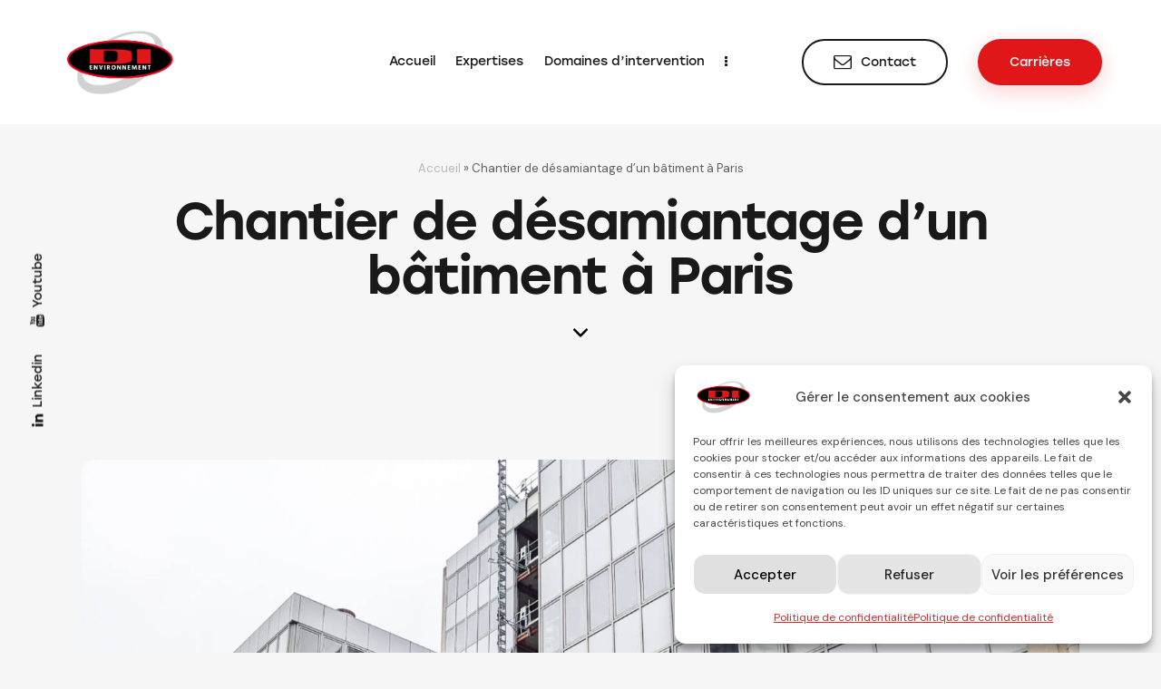

--- FILE ---
content_type: text/html; charset=UTF-8
request_url: https://di-environnement.fr/chantier-de-desamiantage-dun-batiment-a-paris/
body_size: 33611
content:
<!DOCTYPE html>
<html lang="fr-FR" class="no-js scheme_default">

<head>
				<meta charset="UTF-8">
					<meta name="viewport" content="width=device-width, initial-scale=1">
		<meta name="format-detection" content="telephone=no">
		<link rel="profile" href="//gmpg.org/xfn/11">
					<link rel="pingback" href="https://di-environnement.fr/xmlrpc.php">
			<meta name='robots' content='index, follow, max-image-preview:large, max-snippet:-1, max-video-preview:-1' />
<link rel="alternate" hreflang="fr" href="https://di-environnement.fr/chantier-de-desamiantage-dun-batiment-a-paris/" />
<link rel="alternate" hreflang="x-default" href="https://di-environnement.fr/chantier-de-desamiantage-dun-batiment-a-paris/" />

	<!-- This site is optimized with the Yoast SEO plugin v25.8 - https://yoast.com/wordpress/plugins/seo/ -->
	<title>Chantier de désamiantage d&#039;un bâtiment à Paris - DI Environnement</title>
	<link rel="canonical" href="https://di-environnement.fr/chantier-de-desamiantage-dun-batiment-a-paris/" />
	<meta property="og:locale" content="fr_FR" />
	<meta property="og:type" content="article" />
	<meta property="og:title" content="Chantier de désamiantage d&#039;un bâtiment à Paris - DI Environnement" />
	<meta property="og:description" content="En plein Paris, DI Environnement réalise le désamiantage d’un ensemble immobilier de 8 étages en vue d’un grand projet de réhabilitation 🚧" />
	<meta property="og:url" content="https://di-environnement.fr/chantier-de-desamiantage-dun-batiment-a-paris/" />
	<meta property="og:site_name" content="DI Environnement" />
	<meta property="article:publisher" content="https://www.facebook.com/di.environnement.fr" />
	<meta property="article:published_time" content="2022-06-07T12:33:45+00:00" />
	<meta property="article:modified_time" content="2023-07-17T07:02:26+00:00" />
	<meta property="og:image" content="https://di-environnement.fr/wp-content/uploads/DI-Soderec-1.jpg" />
	<meta property="og:image:width" content="1600" />
	<meta property="og:image:height" content="1200" />
	<meta property="og:image:type" content="image/jpeg" />
	<meta name="author" content="admin" />
	<meta name="twitter:card" content="summary_large_image" />
	<meta name="twitter:label1" content="Écrit par" />
	<meta name="twitter:data1" content="admin" />
	<meta name="twitter:label2" content="Durée de lecture estimée" />
	<meta name="twitter:data2" content="3 minutes" />
	<script type="application/ld+json" class="yoast-schema-graph">{"@context":"https://schema.org","@graph":[{"@type":"Article","@id":"https://di-environnement.fr/chantier-de-desamiantage-dun-batiment-a-paris/#article","isPartOf":{"@id":"https://di-environnement.fr/chantier-de-desamiantage-dun-batiment-a-paris/"},"author":{"name":"admin","@id":"https://di-environnement.fr/#/schema/person/535f1ded6b239eae1168d998cb4014ea"},"headline":"Chantier de désamiantage d&#8217;un bâtiment à Paris","datePublished":"2022-06-07T12:33:45+00:00","dateModified":"2023-07-17T07:02:26+00:00","mainEntityOfPage":{"@id":"https://di-environnement.fr/chantier-de-desamiantage-dun-batiment-a-paris/"},"wordCount":179,"publisher":{"@id":"https://di-environnement.fr/#organization"},"image":{"@id":"https://di-environnement.fr/chantier-de-desamiantage-dun-batiment-a-paris/#primaryimage"},"thumbnailUrl":"https://di-environnement.fr/wp-content/uploads/DI-Soderec-1.jpg","keywords":["Bâtiment","Désamiantage","DI Environnement"],"articleSection":["Actualité"],"inLanguage":"fr-FR"},{"@type":"WebPage","@id":"https://di-environnement.fr/chantier-de-desamiantage-dun-batiment-a-paris/","url":"https://di-environnement.fr/chantier-de-desamiantage-dun-batiment-a-paris/","name":"Chantier de désamiantage d'un bâtiment à Paris - DI Environnement","isPartOf":{"@id":"https://di-environnement.fr/#website"},"primaryImageOfPage":{"@id":"https://di-environnement.fr/chantier-de-desamiantage-dun-batiment-a-paris/#primaryimage"},"image":{"@id":"https://di-environnement.fr/chantier-de-desamiantage-dun-batiment-a-paris/#primaryimage"},"thumbnailUrl":"https://di-environnement.fr/wp-content/uploads/DI-Soderec-1.jpg","datePublished":"2022-06-07T12:33:45+00:00","dateModified":"2023-07-17T07:02:26+00:00","breadcrumb":{"@id":"https://di-environnement.fr/chantier-de-desamiantage-dun-batiment-a-paris/#breadcrumb"},"inLanguage":"fr-FR","potentialAction":[{"@type":"ReadAction","target":["https://di-environnement.fr/chantier-de-desamiantage-dun-batiment-a-paris/"]}]},{"@type":"ImageObject","inLanguage":"fr-FR","@id":"https://di-environnement.fr/chantier-de-desamiantage-dun-batiment-a-paris/#primaryimage","url":"https://di-environnement.fr/wp-content/uploads/DI-Soderec-1.jpg","contentUrl":"https://di-environnement.fr/wp-content/uploads/DI-Soderec-1.jpg","width":1600,"height":1200},{"@type":"BreadcrumbList","@id":"https://di-environnement.fr/chantier-de-desamiantage-dun-batiment-a-paris/#breadcrumb","itemListElement":[{"@type":"ListItem","position":1,"name":"Accueil","item":"https://di-environnement.fr/"},{"@type":"ListItem","position":2,"name":"Chantier de désamiantage d&#8217;un bâtiment à Paris"}]},{"@type":"WebSite","@id":"https://di-environnement.fr/#website","url":"https://di-environnement.fr/","name":"DI Environnement","description":"Dépolluer pour l&#039;Homme et l&#039;Environnement.","publisher":{"@id":"https://di-environnement.fr/#organization"},"potentialAction":[{"@type":"SearchAction","target":{"@type":"EntryPoint","urlTemplate":"https://di-environnement.fr/?s={search_term_string}"},"query-input":{"@type":"PropertyValueSpecification","valueRequired":true,"valueName":"search_term_string"}}],"inLanguage":"fr-FR"},{"@type":"Organization","@id":"https://di-environnement.fr/#organization","name":"DI Environnement","url":"https://di-environnement.fr/","logo":{"@type":"ImageObject","inLanguage":"fr-FR","@id":"https://di-environnement.fr/#/schema/logo/image/","url":"https://di-environnement.fr/wp-content/uploads/2022/11/logo_Quadrichrome-1.png","contentUrl":"https://di-environnement.fr/wp-content/uploads/2022/11/logo_Quadrichrome-1.png","width":5317,"height":3139,"caption":"DI Environnement"},"image":{"@id":"https://di-environnement.fr/#/schema/logo/image/"},"sameAs":["https://www.facebook.com/di.environnement.fr","https://www.linkedin.com/company/di-environnement/"]},{"@type":"Person","@id":"https://di-environnement.fr/#/schema/person/535f1ded6b239eae1168d998cb4014ea","name":"admin","image":{"@type":"ImageObject","inLanguage":"fr-FR","@id":"https://di-environnement.fr/#/schema/person/image/","url":"https://secure.gravatar.com/avatar/f8fd4001df5a3b2522d2511f1e0b9df12e03562b095d99278cf113a420f36d56?s=96&d=mm&r=g","contentUrl":"https://secure.gravatar.com/avatar/f8fd4001df5a3b2522d2511f1e0b9df12e03562b095d99278cf113a420f36d56?s=96&d=mm&r=g","caption":"admin"},"sameAs":["http://192.168.31.42:8042"],"url":"https://di-environnement.fr/author/admin/"}]}</script>
	<!-- / Yoast SEO plugin. -->


<link rel='dns-prefetch' href='//www.googletagmanager.com' />
<link rel='dns-prefetch' href='//use.typekit.net' />
<link rel='dns-prefetch' href='//fonts.googleapis.com' />
<link rel="alternate" type="application/rss+xml" title="DI Environnement &raquo; Flux" href="https://di-environnement.fr/feed/" />
<link rel="alternate" type="application/rss+xml" title="DI Environnement &raquo; Flux des commentaires" href="https://di-environnement.fr/comments/feed/" />
<link rel="alternate" type="application/rss+xml" title="DI Environnement &raquo; Chantier de désamiantage d&#8217;un bâtiment à Paris Flux des commentaires" href="https://di-environnement.fr/chantier-de-desamiantage-dun-batiment-a-paris/feed/" />
<link rel="alternate" title="oEmbed (JSON)" type="application/json+oembed" href="https://di-environnement.fr/wp-json/oembed/1.0/embed?url=https%3A%2F%2Fdi-environnement.fr%2Fchantier-de-desamiantage-dun-batiment-a-paris%2F" />
<link rel="alternate" title="oEmbed (XML)" type="text/xml+oembed" href="https://di-environnement.fr/wp-json/oembed/1.0/embed?url=https%3A%2F%2Fdi-environnement.fr%2Fchantier-de-desamiantage-dun-batiment-a-paris%2F&#038;format=xml" />
			<meta property="og:type" content="article" />
			<meta property="og:url" content="https://di-environnement.fr/chantier-de-desamiantage-dun-batiment-a-paris/" />
			<meta property="og:title" content="Chantier de désamiantage d&#8217;un bâtiment à Paris" />
			<meta property="og:description" content="En plein Paris, DI Environnement réalise le désamiantage d’un ensemble immobilier de 8 étages en vue d’un grand projet de réhabilitation" />  
							<meta property="og:image" content="https://di-environnement.fr/wp-content/uploads/DI-Soderec-1.jpg"/>
				<style id='wp-img-auto-sizes-contain-inline-css' type='text/css'>
img:is([sizes=auto i],[sizes^="auto," i]){contain-intrinsic-size:3000px 1500px}
/*# sourceURL=wp-img-auto-sizes-contain-inline-css */
</style>
<link property="stylesheet" rel='stylesheet' id='trx_addons-icons-css' href='https://di-environnement.fr/wp-content/plugins/trx_addons/css/font-icons/css/trx_addons_icons.css' type='text/css' media='all' />
<link property="stylesheet" rel='stylesheet' id='planty-font-stolzl-css' href='https://use.typekit.net/pjg1ebb.css' type='text/css' media='all' />
<link property="stylesheet" rel='stylesheet' id='planty-font-google_fonts-css' href='https://fonts.googleapis.com/css2?family=DM+Sans:ital,wght@0,400;0,500;0,700;1,400;1,500;1,700&#038;subset=latin,latin-ext&#038;display=swap' type='text/css' media='all' />
<link property="stylesheet" rel='stylesheet' id='planty-fontello-css' href='https://di-environnement.fr/wp-content/themes/planty/skins/default/css/font-icons/css/fontello.css' type='text/css' media='all' />
<style id='wp-emoji-styles-inline-css' type='text/css'>

	img.wp-smiley, img.emoji {
		display: inline !important;
		border: none !important;
		box-shadow: none !important;
		height: 1em !important;
		width: 1em !important;
		margin: 0 0.07em !important;
		vertical-align: -0.1em !important;
		background: none !important;
		padding: 0 !important;
	}
/*# sourceURL=wp-emoji-styles-inline-css */
</style>
<link property="stylesheet" rel='stylesheet' id='wp-block-library-css' href='https://di-environnement.fr/wp-includes/css/dist/block-library/style.min.css?ver=6.9' type='text/css' media='all' />
<style id='wp-block-gallery-inline-css' type='text/css'>
.blocks-gallery-grid:not(.has-nested-images),.wp-block-gallery:not(.has-nested-images){display:flex;flex-wrap:wrap;list-style-type:none;margin:0;padding:0}.blocks-gallery-grid:not(.has-nested-images) .blocks-gallery-image,.blocks-gallery-grid:not(.has-nested-images) .blocks-gallery-item,.wp-block-gallery:not(.has-nested-images) .blocks-gallery-image,.wp-block-gallery:not(.has-nested-images) .blocks-gallery-item{display:flex;flex-direction:column;flex-grow:1;justify-content:center;margin:0 1em 1em 0;position:relative;width:calc(50% - 1em)}.blocks-gallery-grid:not(.has-nested-images) .blocks-gallery-image:nth-of-type(2n),.blocks-gallery-grid:not(.has-nested-images) .blocks-gallery-item:nth-of-type(2n),.wp-block-gallery:not(.has-nested-images) .blocks-gallery-image:nth-of-type(2n),.wp-block-gallery:not(.has-nested-images) .blocks-gallery-item:nth-of-type(2n){margin-right:0}.blocks-gallery-grid:not(.has-nested-images) .blocks-gallery-image figure,.blocks-gallery-grid:not(.has-nested-images) .blocks-gallery-item figure,.wp-block-gallery:not(.has-nested-images) .blocks-gallery-image figure,.wp-block-gallery:not(.has-nested-images) .blocks-gallery-item figure{align-items:flex-end;display:flex;height:100%;justify-content:flex-start;margin:0}.blocks-gallery-grid:not(.has-nested-images) .blocks-gallery-image img,.blocks-gallery-grid:not(.has-nested-images) .blocks-gallery-item img,.wp-block-gallery:not(.has-nested-images) .blocks-gallery-image img,.wp-block-gallery:not(.has-nested-images) .blocks-gallery-item img{display:block;height:auto;max-width:100%;width:auto}.blocks-gallery-grid:not(.has-nested-images) .blocks-gallery-image figcaption,.blocks-gallery-grid:not(.has-nested-images) .blocks-gallery-item figcaption,.wp-block-gallery:not(.has-nested-images) .blocks-gallery-image figcaption,.wp-block-gallery:not(.has-nested-images) .blocks-gallery-item figcaption{background:linear-gradient(0deg,#000000b3,#0000004d 70%,#0000);bottom:0;box-sizing:border-box;color:#fff;font-size:.8em;margin:0;max-height:100%;overflow:auto;padding:3em .77em .7em;position:absolute;text-align:center;width:100%;z-index:2}.blocks-gallery-grid:not(.has-nested-images) .blocks-gallery-image figcaption img,.blocks-gallery-grid:not(.has-nested-images) .blocks-gallery-item figcaption img,.wp-block-gallery:not(.has-nested-images) .blocks-gallery-image figcaption img,.wp-block-gallery:not(.has-nested-images) .blocks-gallery-item figcaption img{display:inline}.blocks-gallery-grid:not(.has-nested-images) figcaption,.wp-block-gallery:not(.has-nested-images) figcaption{flex-grow:1}.blocks-gallery-grid:not(.has-nested-images).is-cropped .blocks-gallery-image a,.blocks-gallery-grid:not(.has-nested-images).is-cropped .blocks-gallery-image img,.blocks-gallery-grid:not(.has-nested-images).is-cropped .blocks-gallery-item a,.blocks-gallery-grid:not(.has-nested-images).is-cropped .blocks-gallery-item img,.wp-block-gallery:not(.has-nested-images).is-cropped .blocks-gallery-image a,.wp-block-gallery:not(.has-nested-images).is-cropped .blocks-gallery-image img,.wp-block-gallery:not(.has-nested-images).is-cropped .blocks-gallery-item a,.wp-block-gallery:not(.has-nested-images).is-cropped .blocks-gallery-item img{flex:1;height:100%;object-fit:cover;width:100%}.blocks-gallery-grid:not(.has-nested-images).columns-1 .blocks-gallery-image,.blocks-gallery-grid:not(.has-nested-images).columns-1 .blocks-gallery-item,.wp-block-gallery:not(.has-nested-images).columns-1 .blocks-gallery-image,.wp-block-gallery:not(.has-nested-images).columns-1 .blocks-gallery-item{margin-right:0;width:100%}@media (min-width:600px){.blocks-gallery-grid:not(.has-nested-images).columns-3 .blocks-gallery-image,.blocks-gallery-grid:not(.has-nested-images).columns-3 .blocks-gallery-item,.wp-block-gallery:not(.has-nested-images).columns-3 .blocks-gallery-image,.wp-block-gallery:not(.has-nested-images).columns-3 .blocks-gallery-item{margin-right:1em;width:calc(33.33333% - .66667em)}.blocks-gallery-grid:not(.has-nested-images).columns-4 .blocks-gallery-image,.blocks-gallery-grid:not(.has-nested-images).columns-4 .blocks-gallery-item,.wp-block-gallery:not(.has-nested-images).columns-4 .blocks-gallery-image,.wp-block-gallery:not(.has-nested-images).columns-4 .blocks-gallery-item{margin-right:1em;width:calc(25% - .75em)}.blocks-gallery-grid:not(.has-nested-images).columns-5 .blocks-gallery-image,.blocks-gallery-grid:not(.has-nested-images).columns-5 .blocks-gallery-item,.wp-block-gallery:not(.has-nested-images).columns-5 .blocks-gallery-image,.wp-block-gallery:not(.has-nested-images).columns-5 .blocks-gallery-item{margin-right:1em;width:calc(20% - .8em)}.blocks-gallery-grid:not(.has-nested-images).columns-6 .blocks-gallery-image,.blocks-gallery-grid:not(.has-nested-images).columns-6 .blocks-gallery-item,.wp-block-gallery:not(.has-nested-images).columns-6 .blocks-gallery-image,.wp-block-gallery:not(.has-nested-images).columns-6 .blocks-gallery-item{margin-right:1em;width:calc(16.66667% - .83333em)}.blocks-gallery-grid:not(.has-nested-images).columns-7 .blocks-gallery-image,.blocks-gallery-grid:not(.has-nested-images).columns-7 .blocks-gallery-item,.wp-block-gallery:not(.has-nested-images).columns-7 .blocks-gallery-image,.wp-block-gallery:not(.has-nested-images).columns-7 .blocks-gallery-item{margin-right:1em;width:calc(14.28571% - .85714em)}.blocks-gallery-grid:not(.has-nested-images).columns-8 .blocks-gallery-image,.blocks-gallery-grid:not(.has-nested-images).columns-8 .blocks-gallery-item,.wp-block-gallery:not(.has-nested-images).columns-8 .blocks-gallery-image,.wp-block-gallery:not(.has-nested-images).columns-8 .blocks-gallery-item{margin-right:1em;width:calc(12.5% - .875em)}.blocks-gallery-grid:not(.has-nested-images).columns-1 .blocks-gallery-image:nth-of-type(1n),.blocks-gallery-grid:not(.has-nested-images).columns-1 .blocks-gallery-item:nth-of-type(1n),.blocks-gallery-grid:not(.has-nested-images).columns-2 .blocks-gallery-image:nth-of-type(2n),.blocks-gallery-grid:not(.has-nested-images).columns-2 .blocks-gallery-item:nth-of-type(2n),.blocks-gallery-grid:not(.has-nested-images).columns-3 .blocks-gallery-image:nth-of-type(3n),.blocks-gallery-grid:not(.has-nested-images).columns-3 .blocks-gallery-item:nth-of-type(3n),.blocks-gallery-grid:not(.has-nested-images).columns-4 .blocks-gallery-image:nth-of-type(4n),.blocks-gallery-grid:not(.has-nested-images).columns-4 .blocks-gallery-item:nth-of-type(4n),.blocks-gallery-grid:not(.has-nested-images).columns-5 .blocks-gallery-image:nth-of-type(5n),.blocks-gallery-grid:not(.has-nested-images).columns-5 .blocks-gallery-item:nth-of-type(5n),.blocks-gallery-grid:not(.has-nested-images).columns-6 .blocks-gallery-image:nth-of-type(6n),.blocks-gallery-grid:not(.has-nested-images).columns-6 .blocks-gallery-item:nth-of-type(6n),.blocks-gallery-grid:not(.has-nested-images).columns-7 .blocks-gallery-image:nth-of-type(7n),.blocks-gallery-grid:not(.has-nested-images).columns-7 .blocks-gallery-item:nth-of-type(7n),.blocks-gallery-grid:not(.has-nested-images).columns-8 .blocks-gallery-image:nth-of-type(8n),.blocks-gallery-grid:not(.has-nested-images).columns-8 .blocks-gallery-item:nth-of-type(8n),.wp-block-gallery:not(.has-nested-images).columns-1 .blocks-gallery-image:nth-of-type(1n),.wp-block-gallery:not(.has-nested-images).columns-1 .blocks-gallery-item:nth-of-type(1n),.wp-block-gallery:not(.has-nested-images).columns-2 .blocks-gallery-image:nth-of-type(2n),.wp-block-gallery:not(.has-nested-images).columns-2 .blocks-gallery-item:nth-of-type(2n),.wp-block-gallery:not(.has-nested-images).columns-3 .blocks-gallery-image:nth-of-type(3n),.wp-block-gallery:not(.has-nested-images).columns-3 .blocks-gallery-item:nth-of-type(3n),.wp-block-gallery:not(.has-nested-images).columns-4 .blocks-gallery-image:nth-of-type(4n),.wp-block-gallery:not(.has-nested-images).columns-4 .blocks-gallery-item:nth-of-type(4n),.wp-block-gallery:not(.has-nested-images).columns-5 .blocks-gallery-image:nth-of-type(5n),.wp-block-gallery:not(.has-nested-images).columns-5 .blocks-gallery-item:nth-of-type(5n),.wp-block-gallery:not(.has-nested-images).columns-6 .blocks-gallery-image:nth-of-type(6n),.wp-block-gallery:not(.has-nested-images).columns-6 .blocks-gallery-item:nth-of-type(6n),.wp-block-gallery:not(.has-nested-images).columns-7 .blocks-gallery-image:nth-of-type(7n),.wp-block-gallery:not(.has-nested-images).columns-7 .blocks-gallery-item:nth-of-type(7n),.wp-block-gallery:not(.has-nested-images).columns-8 .blocks-gallery-image:nth-of-type(8n),.wp-block-gallery:not(.has-nested-images).columns-8 .blocks-gallery-item:nth-of-type(8n){margin-right:0}}.blocks-gallery-grid:not(.has-nested-images) .blocks-gallery-image:last-child,.blocks-gallery-grid:not(.has-nested-images) .blocks-gallery-item:last-child,.wp-block-gallery:not(.has-nested-images) .blocks-gallery-image:last-child,.wp-block-gallery:not(.has-nested-images) .blocks-gallery-item:last-child{margin-right:0}.blocks-gallery-grid:not(.has-nested-images).alignleft,.blocks-gallery-grid:not(.has-nested-images).alignright,.wp-block-gallery:not(.has-nested-images).alignleft,.wp-block-gallery:not(.has-nested-images).alignright{max-width:420px;width:100%}.blocks-gallery-grid:not(.has-nested-images).aligncenter .blocks-gallery-item figure,.wp-block-gallery:not(.has-nested-images).aligncenter .blocks-gallery-item figure{justify-content:center}.wp-block-gallery:not(.is-cropped) .blocks-gallery-item{align-self:flex-start}figure.wp-block-gallery.has-nested-images{align-items:normal}.wp-block-gallery.has-nested-images figure.wp-block-image:not(#individual-image){margin:0;width:calc(50% - var(--wp--style--unstable-gallery-gap, 16px)/2)}.wp-block-gallery.has-nested-images figure.wp-block-image{box-sizing:border-box;display:flex;flex-direction:column;flex-grow:1;justify-content:center;max-width:100%;position:relative}.wp-block-gallery.has-nested-images figure.wp-block-image>a,.wp-block-gallery.has-nested-images figure.wp-block-image>div{flex-direction:column;flex-grow:1;margin:0}.wp-block-gallery.has-nested-images figure.wp-block-image img{display:block;height:auto;max-width:100%!important;width:auto}.wp-block-gallery.has-nested-images figure.wp-block-image figcaption,.wp-block-gallery.has-nested-images figure.wp-block-image:has(figcaption):before{bottom:0;left:0;max-height:100%;position:absolute;right:0}.wp-block-gallery.has-nested-images figure.wp-block-image:has(figcaption):before{backdrop-filter:blur(3px);content:"";height:100%;-webkit-mask-image:linear-gradient(0deg,#000 20%,#0000);mask-image:linear-gradient(0deg,#000 20%,#0000);max-height:40%;pointer-events:none}.wp-block-gallery.has-nested-images figure.wp-block-image figcaption{box-sizing:border-box;color:#fff;font-size:13px;margin:0;overflow:auto;padding:1em;text-align:center;text-shadow:0 0 1.5px #000}.wp-block-gallery.has-nested-images figure.wp-block-image figcaption::-webkit-scrollbar{height:12px;width:12px}.wp-block-gallery.has-nested-images figure.wp-block-image figcaption::-webkit-scrollbar-track{background-color:initial}.wp-block-gallery.has-nested-images figure.wp-block-image figcaption::-webkit-scrollbar-thumb{background-clip:padding-box;background-color:initial;border:3px solid #0000;border-radius:8px}.wp-block-gallery.has-nested-images figure.wp-block-image figcaption:focus-within::-webkit-scrollbar-thumb,.wp-block-gallery.has-nested-images figure.wp-block-image figcaption:focus::-webkit-scrollbar-thumb,.wp-block-gallery.has-nested-images figure.wp-block-image figcaption:hover::-webkit-scrollbar-thumb{background-color:#fffc}.wp-block-gallery.has-nested-images figure.wp-block-image figcaption{scrollbar-color:#0000 #0000;scrollbar-gutter:stable both-edges;scrollbar-width:thin}.wp-block-gallery.has-nested-images figure.wp-block-image figcaption:focus,.wp-block-gallery.has-nested-images figure.wp-block-image figcaption:focus-within,.wp-block-gallery.has-nested-images figure.wp-block-image figcaption:hover{scrollbar-color:#fffc #0000}.wp-block-gallery.has-nested-images figure.wp-block-image figcaption{will-change:transform}@media (hover:none){.wp-block-gallery.has-nested-images figure.wp-block-image figcaption{scrollbar-color:#fffc #0000}}.wp-block-gallery.has-nested-images figure.wp-block-image figcaption{background:linear-gradient(0deg,#0006,#0000)}.wp-block-gallery.has-nested-images figure.wp-block-image figcaption img{display:inline}.wp-block-gallery.has-nested-images figure.wp-block-image figcaption a{color:inherit}.wp-block-gallery.has-nested-images figure.wp-block-image.has-custom-border img{box-sizing:border-box}.wp-block-gallery.has-nested-images figure.wp-block-image.has-custom-border>a,.wp-block-gallery.has-nested-images figure.wp-block-image.has-custom-border>div,.wp-block-gallery.has-nested-images figure.wp-block-image.is-style-rounded>a,.wp-block-gallery.has-nested-images figure.wp-block-image.is-style-rounded>div{flex:1 1 auto}.wp-block-gallery.has-nested-images figure.wp-block-image.has-custom-border figcaption,.wp-block-gallery.has-nested-images figure.wp-block-image.is-style-rounded figcaption{background:none;color:inherit;flex:initial;margin:0;padding:10px 10px 9px;position:relative;text-shadow:none}.wp-block-gallery.has-nested-images figure.wp-block-image.has-custom-border:before,.wp-block-gallery.has-nested-images figure.wp-block-image.is-style-rounded:before{content:none}.wp-block-gallery.has-nested-images figcaption{flex-basis:100%;flex-grow:1;text-align:center}.wp-block-gallery.has-nested-images:not(.is-cropped) figure.wp-block-image:not(#individual-image){margin-bottom:auto;margin-top:0}.wp-block-gallery.has-nested-images.is-cropped figure.wp-block-image:not(#individual-image){align-self:inherit}.wp-block-gallery.has-nested-images.is-cropped figure.wp-block-image:not(#individual-image)>a,.wp-block-gallery.has-nested-images.is-cropped figure.wp-block-image:not(#individual-image)>div:not(.components-drop-zone){display:flex}.wp-block-gallery.has-nested-images.is-cropped figure.wp-block-image:not(#individual-image) a,.wp-block-gallery.has-nested-images.is-cropped figure.wp-block-image:not(#individual-image) img{flex:1 0 0%;height:100%;object-fit:cover;width:100%}.wp-block-gallery.has-nested-images.columns-1 figure.wp-block-image:not(#individual-image){width:100%}@media (min-width:600px){.wp-block-gallery.has-nested-images.columns-3 figure.wp-block-image:not(#individual-image){width:calc(33.33333% - var(--wp--style--unstable-gallery-gap, 16px)*.66667)}.wp-block-gallery.has-nested-images.columns-4 figure.wp-block-image:not(#individual-image){width:calc(25% - var(--wp--style--unstable-gallery-gap, 16px)*.75)}.wp-block-gallery.has-nested-images.columns-5 figure.wp-block-image:not(#individual-image){width:calc(20% - var(--wp--style--unstable-gallery-gap, 16px)*.8)}.wp-block-gallery.has-nested-images.columns-6 figure.wp-block-image:not(#individual-image){width:calc(16.66667% - var(--wp--style--unstable-gallery-gap, 16px)*.83333)}.wp-block-gallery.has-nested-images.columns-7 figure.wp-block-image:not(#individual-image){width:calc(14.28571% - var(--wp--style--unstable-gallery-gap, 16px)*.85714)}.wp-block-gallery.has-nested-images.columns-8 figure.wp-block-image:not(#individual-image){width:calc(12.5% - var(--wp--style--unstable-gallery-gap, 16px)*.875)}.wp-block-gallery.has-nested-images.columns-default figure.wp-block-image:not(#individual-image){width:calc(33.33% - var(--wp--style--unstable-gallery-gap, 16px)*.66667)}.wp-block-gallery.has-nested-images.columns-default figure.wp-block-image:not(#individual-image):first-child:nth-last-child(2),.wp-block-gallery.has-nested-images.columns-default figure.wp-block-image:not(#individual-image):first-child:nth-last-child(2)~figure.wp-block-image:not(#individual-image){width:calc(50% - var(--wp--style--unstable-gallery-gap, 16px)*.5)}.wp-block-gallery.has-nested-images.columns-default figure.wp-block-image:not(#individual-image):first-child:last-child{width:100%}}.wp-block-gallery.has-nested-images.alignleft,.wp-block-gallery.has-nested-images.alignright{max-width:420px;width:100%}.wp-block-gallery.has-nested-images.aligncenter{justify-content:center}
/*# sourceURL=https://di-environnement.fr/wp-includes/blocks/gallery/style.min.css */
</style>
<style id='wp-block-heading-inline-css' type='text/css'>
h1:where(.wp-block-heading).has-background,h2:where(.wp-block-heading).has-background,h3:where(.wp-block-heading).has-background,h4:where(.wp-block-heading).has-background,h5:where(.wp-block-heading).has-background,h6:where(.wp-block-heading).has-background{padding:1.25em 2.375em}h1.has-text-align-left[style*=writing-mode]:where([style*=vertical-lr]),h1.has-text-align-right[style*=writing-mode]:where([style*=vertical-rl]),h2.has-text-align-left[style*=writing-mode]:where([style*=vertical-lr]),h2.has-text-align-right[style*=writing-mode]:where([style*=vertical-rl]),h3.has-text-align-left[style*=writing-mode]:where([style*=vertical-lr]),h3.has-text-align-right[style*=writing-mode]:where([style*=vertical-rl]),h4.has-text-align-left[style*=writing-mode]:where([style*=vertical-lr]),h4.has-text-align-right[style*=writing-mode]:where([style*=vertical-rl]),h5.has-text-align-left[style*=writing-mode]:where([style*=vertical-lr]),h5.has-text-align-right[style*=writing-mode]:where([style*=vertical-rl]),h6.has-text-align-left[style*=writing-mode]:where([style*=vertical-lr]),h6.has-text-align-right[style*=writing-mode]:where([style*=vertical-rl]){rotate:180deg}
/*# sourceURL=https://di-environnement.fr/wp-includes/blocks/heading/style.min.css */
</style>
<style id='wp-block-image-inline-css' type='text/css'>
.wp-block-image>a,.wp-block-image>figure>a{display:inline-block}.wp-block-image img{box-sizing:border-box;height:auto;max-width:100%;vertical-align:bottom}@media not (prefers-reduced-motion){.wp-block-image img.hide{visibility:hidden}.wp-block-image img.show{animation:show-content-image .4s}}.wp-block-image[style*=border-radius] img,.wp-block-image[style*=border-radius]>a{border-radius:inherit}.wp-block-image.has-custom-border img{box-sizing:border-box}.wp-block-image.aligncenter{text-align:center}.wp-block-image.alignfull>a,.wp-block-image.alignwide>a{width:100%}.wp-block-image.alignfull img,.wp-block-image.alignwide img{height:auto;width:100%}.wp-block-image .aligncenter,.wp-block-image .alignleft,.wp-block-image .alignright,.wp-block-image.aligncenter,.wp-block-image.alignleft,.wp-block-image.alignright{display:table}.wp-block-image .aligncenter>figcaption,.wp-block-image .alignleft>figcaption,.wp-block-image .alignright>figcaption,.wp-block-image.aligncenter>figcaption,.wp-block-image.alignleft>figcaption,.wp-block-image.alignright>figcaption{caption-side:bottom;display:table-caption}.wp-block-image .alignleft{float:left;margin:.5em 1em .5em 0}.wp-block-image .alignright{float:right;margin:.5em 0 .5em 1em}.wp-block-image .aligncenter{margin-left:auto;margin-right:auto}.wp-block-image :where(figcaption){margin-bottom:1em;margin-top:.5em}.wp-block-image.is-style-circle-mask img{border-radius:9999px}@supports ((-webkit-mask-image:none) or (mask-image:none)) or (-webkit-mask-image:none){.wp-block-image.is-style-circle-mask img{border-radius:0;-webkit-mask-image:url('data:image/svg+xml;utf8,<svg viewBox="0 0 100 100" xmlns="http://www.w3.org/2000/svg"><circle cx="50" cy="50" r="50"/></svg>');mask-image:url('data:image/svg+xml;utf8,<svg viewBox="0 0 100 100" xmlns="http://www.w3.org/2000/svg"><circle cx="50" cy="50" r="50"/></svg>');mask-mode:alpha;-webkit-mask-position:center;mask-position:center;-webkit-mask-repeat:no-repeat;mask-repeat:no-repeat;-webkit-mask-size:contain;mask-size:contain}}:root :where(.wp-block-image.is-style-rounded img,.wp-block-image .is-style-rounded img){border-radius:9999px}.wp-block-image figure{margin:0}.wp-lightbox-container{display:flex;flex-direction:column;position:relative}.wp-lightbox-container img{cursor:zoom-in}.wp-lightbox-container img:hover+button{opacity:1}.wp-lightbox-container button{align-items:center;backdrop-filter:blur(16px) saturate(180%);background-color:#5a5a5a40;border:none;border-radius:4px;cursor:zoom-in;display:flex;height:20px;justify-content:center;opacity:0;padding:0;position:absolute;right:16px;text-align:center;top:16px;width:20px;z-index:100}@media not (prefers-reduced-motion){.wp-lightbox-container button{transition:opacity .2s ease}}.wp-lightbox-container button:focus-visible{outline:3px auto #5a5a5a40;outline:3px auto -webkit-focus-ring-color;outline-offset:3px}.wp-lightbox-container button:hover{cursor:pointer;opacity:1}.wp-lightbox-container button:focus{opacity:1}.wp-lightbox-container button:focus,.wp-lightbox-container button:hover,.wp-lightbox-container button:not(:hover):not(:active):not(.has-background){background-color:#5a5a5a40;border:none}.wp-lightbox-overlay{box-sizing:border-box;cursor:zoom-out;height:100vh;left:0;overflow:hidden;position:fixed;top:0;visibility:hidden;width:100%;z-index:100000}.wp-lightbox-overlay .close-button{align-items:center;cursor:pointer;display:flex;justify-content:center;min-height:40px;min-width:40px;padding:0;position:absolute;right:calc(env(safe-area-inset-right) + 16px);top:calc(env(safe-area-inset-top) + 16px);z-index:5000000}.wp-lightbox-overlay .close-button:focus,.wp-lightbox-overlay .close-button:hover,.wp-lightbox-overlay .close-button:not(:hover):not(:active):not(.has-background){background:none;border:none}.wp-lightbox-overlay .lightbox-image-container{height:var(--wp--lightbox-container-height);left:50%;overflow:hidden;position:absolute;top:50%;transform:translate(-50%,-50%);transform-origin:top left;width:var(--wp--lightbox-container-width);z-index:9999999999}.wp-lightbox-overlay .wp-block-image{align-items:center;box-sizing:border-box;display:flex;height:100%;justify-content:center;margin:0;position:relative;transform-origin:0 0;width:100%;z-index:3000000}.wp-lightbox-overlay .wp-block-image img{height:var(--wp--lightbox-image-height);min-height:var(--wp--lightbox-image-height);min-width:var(--wp--lightbox-image-width);width:var(--wp--lightbox-image-width)}.wp-lightbox-overlay .wp-block-image figcaption{display:none}.wp-lightbox-overlay button{background:none;border:none}.wp-lightbox-overlay .scrim{background-color:#fff;height:100%;opacity:.9;position:absolute;width:100%;z-index:2000000}.wp-lightbox-overlay.active{visibility:visible}@media not (prefers-reduced-motion){.wp-lightbox-overlay.active{animation:turn-on-visibility .25s both}.wp-lightbox-overlay.active img{animation:turn-on-visibility .35s both}.wp-lightbox-overlay.show-closing-animation:not(.active){animation:turn-off-visibility .35s both}.wp-lightbox-overlay.show-closing-animation:not(.active) img{animation:turn-off-visibility .25s both}.wp-lightbox-overlay.zoom.active{animation:none;opacity:1;visibility:visible}.wp-lightbox-overlay.zoom.active .lightbox-image-container{animation:lightbox-zoom-in .4s}.wp-lightbox-overlay.zoom.active .lightbox-image-container img{animation:none}.wp-lightbox-overlay.zoom.active .scrim{animation:turn-on-visibility .4s forwards}.wp-lightbox-overlay.zoom.show-closing-animation:not(.active){animation:none}.wp-lightbox-overlay.zoom.show-closing-animation:not(.active) .lightbox-image-container{animation:lightbox-zoom-out .4s}.wp-lightbox-overlay.zoom.show-closing-animation:not(.active) .lightbox-image-container img{animation:none}.wp-lightbox-overlay.zoom.show-closing-animation:not(.active) .scrim{animation:turn-off-visibility .4s forwards}}@keyframes show-content-image{0%{visibility:hidden}99%{visibility:hidden}to{visibility:visible}}@keyframes turn-on-visibility{0%{opacity:0}to{opacity:1}}@keyframes turn-off-visibility{0%{opacity:1;visibility:visible}99%{opacity:0;visibility:visible}to{opacity:0;visibility:hidden}}@keyframes lightbox-zoom-in{0%{transform:translate(calc((-100vw + var(--wp--lightbox-scrollbar-width))/2 + var(--wp--lightbox-initial-left-position)),calc(-50vh + var(--wp--lightbox-initial-top-position))) scale(var(--wp--lightbox-scale))}to{transform:translate(-50%,-50%) scale(1)}}@keyframes lightbox-zoom-out{0%{transform:translate(-50%,-50%) scale(1);visibility:visible}99%{visibility:visible}to{transform:translate(calc((-100vw + var(--wp--lightbox-scrollbar-width))/2 + var(--wp--lightbox-initial-left-position)),calc(-50vh + var(--wp--lightbox-initial-top-position))) scale(var(--wp--lightbox-scale));visibility:hidden}}
/*# sourceURL=https://di-environnement.fr/wp-includes/blocks/image/style.min.css */
</style>
<style id='wp-block-paragraph-inline-css' type='text/css'>
.is-small-text{font-size:.875em}.is-regular-text{font-size:1em}.is-large-text{font-size:2.25em}.is-larger-text{font-size:3em}.has-drop-cap:not(:focus):first-letter{float:left;font-size:8.4em;font-style:normal;font-weight:100;line-height:.68;margin:.05em .1em 0 0;text-transform:uppercase}body.rtl .has-drop-cap:not(:focus):first-letter{float:none;margin-left:.1em}p.has-drop-cap.has-background{overflow:hidden}:root :where(p.has-background){padding:1.25em 2.375em}:where(p.has-text-color:not(.has-link-color)) a{color:inherit}p.has-text-align-left[style*="writing-mode:vertical-lr"],p.has-text-align-right[style*="writing-mode:vertical-rl"]{rotate:180deg}
/*# sourceURL=https://di-environnement.fr/wp-includes/blocks/paragraph/style.min.css */
</style>
<style id='global-styles-inline-css' type='text/css'>
:root{--wp--preset--aspect-ratio--square: 1;--wp--preset--aspect-ratio--4-3: 4/3;--wp--preset--aspect-ratio--3-4: 3/4;--wp--preset--aspect-ratio--3-2: 3/2;--wp--preset--aspect-ratio--2-3: 2/3;--wp--preset--aspect-ratio--16-9: 16/9;--wp--preset--aspect-ratio--9-16: 9/16;--wp--preset--color--black: #000000;--wp--preset--color--cyan-bluish-gray: #abb8c3;--wp--preset--color--white: #ffffff;--wp--preset--color--pale-pink: #f78da7;--wp--preset--color--vivid-red: #cf2e2e;--wp--preset--color--luminous-vivid-orange: #ff6900;--wp--preset--color--luminous-vivid-amber: #fcb900;--wp--preset--color--light-green-cyan: #7bdcb5;--wp--preset--color--vivid-green-cyan: #00d084;--wp--preset--color--pale-cyan-blue: #8ed1fc;--wp--preset--color--vivid-cyan-blue: #0693e3;--wp--preset--color--vivid-purple: #9b51e0;--wp--preset--color--bg-color: #F6F6F6;--wp--preset--color--bd-color: #E7E7E7;--wp--preset--color--text-dark: #1A1919;--wp--preset--color--text-light: #9C9C9C;--wp--preset--color--text-link: #e11619;--wp--preset--color--text-hover: #e11619;--wp--preset--color--text-link-2: #b0b0b0;--wp--preset--color--text-hover-2: #e11619;--wp--preset--color--text-link-3: #161515;--wp--preset--color--text-hover-3: #474747;--wp--preset--gradient--vivid-cyan-blue-to-vivid-purple: linear-gradient(135deg,rgb(6,147,227) 0%,rgb(155,81,224) 100%);--wp--preset--gradient--light-green-cyan-to-vivid-green-cyan: linear-gradient(135deg,rgb(122,220,180) 0%,rgb(0,208,130) 100%);--wp--preset--gradient--luminous-vivid-amber-to-luminous-vivid-orange: linear-gradient(135deg,rgb(252,185,0) 0%,rgb(255,105,0) 100%);--wp--preset--gradient--luminous-vivid-orange-to-vivid-red: linear-gradient(135deg,rgb(255,105,0) 0%,rgb(207,46,46) 100%);--wp--preset--gradient--very-light-gray-to-cyan-bluish-gray: linear-gradient(135deg,rgb(238,238,238) 0%,rgb(169,184,195) 100%);--wp--preset--gradient--cool-to-warm-spectrum: linear-gradient(135deg,rgb(74,234,220) 0%,rgb(151,120,209) 20%,rgb(207,42,186) 40%,rgb(238,44,130) 60%,rgb(251,105,98) 80%,rgb(254,248,76) 100%);--wp--preset--gradient--blush-light-purple: linear-gradient(135deg,rgb(255,206,236) 0%,rgb(152,150,240) 100%);--wp--preset--gradient--blush-bordeaux: linear-gradient(135deg,rgb(254,205,165) 0%,rgb(254,45,45) 50%,rgb(107,0,62) 100%);--wp--preset--gradient--luminous-dusk: linear-gradient(135deg,rgb(255,203,112) 0%,rgb(199,81,192) 50%,rgb(65,88,208) 100%);--wp--preset--gradient--pale-ocean: linear-gradient(135deg,rgb(255,245,203) 0%,rgb(182,227,212) 50%,rgb(51,167,181) 100%);--wp--preset--gradient--electric-grass: linear-gradient(135deg,rgb(202,248,128) 0%,rgb(113,206,126) 100%);--wp--preset--gradient--midnight: linear-gradient(135deg,rgb(2,3,129) 0%,rgb(40,116,252) 100%);--wp--preset--font-size--small: 13px;--wp--preset--font-size--medium: 20px;--wp--preset--font-size--large: 36px;--wp--preset--font-size--x-large: 42px;--wp--preset--spacing--20: 0.44rem;--wp--preset--spacing--30: 0.67rem;--wp--preset--spacing--40: 1rem;--wp--preset--spacing--50: 1.5rem;--wp--preset--spacing--60: 2.25rem;--wp--preset--spacing--70: 3.38rem;--wp--preset--spacing--80: 5.06rem;--wp--preset--shadow--natural: 6px 6px 9px rgba(0, 0, 0, 0.2);--wp--preset--shadow--deep: 12px 12px 50px rgba(0, 0, 0, 0.4);--wp--preset--shadow--sharp: 6px 6px 0px rgba(0, 0, 0, 0.2);--wp--preset--shadow--outlined: 6px 6px 0px -3px rgb(255, 255, 255), 6px 6px rgb(0, 0, 0);--wp--preset--shadow--crisp: 6px 6px 0px rgb(0, 0, 0);}:where(.is-layout-flex){gap: 0.5em;}:where(.is-layout-grid){gap: 0.5em;}body .is-layout-flex{display: flex;}.is-layout-flex{flex-wrap: wrap;align-items: center;}.is-layout-flex > :is(*, div){margin: 0;}body .is-layout-grid{display: grid;}.is-layout-grid > :is(*, div){margin: 0;}:where(.wp-block-columns.is-layout-flex){gap: 2em;}:where(.wp-block-columns.is-layout-grid){gap: 2em;}:where(.wp-block-post-template.is-layout-flex){gap: 1.25em;}:where(.wp-block-post-template.is-layout-grid){gap: 1.25em;}.has-black-color{color: var(--wp--preset--color--black) !important;}.has-cyan-bluish-gray-color{color: var(--wp--preset--color--cyan-bluish-gray) !important;}.has-white-color{color: var(--wp--preset--color--white) !important;}.has-pale-pink-color{color: var(--wp--preset--color--pale-pink) !important;}.has-vivid-red-color{color: var(--wp--preset--color--vivid-red) !important;}.has-luminous-vivid-orange-color{color: var(--wp--preset--color--luminous-vivid-orange) !important;}.has-luminous-vivid-amber-color{color: var(--wp--preset--color--luminous-vivid-amber) !important;}.has-light-green-cyan-color{color: var(--wp--preset--color--light-green-cyan) !important;}.has-vivid-green-cyan-color{color: var(--wp--preset--color--vivid-green-cyan) !important;}.has-pale-cyan-blue-color{color: var(--wp--preset--color--pale-cyan-blue) !important;}.has-vivid-cyan-blue-color{color: var(--wp--preset--color--vivid-cyan-blue) !important;}.has-vivid-purple-color{color: var(--wp--preset--color--vivid-purple) !important;}.has-black-background-color{background-color: var(--wp--preset--color--black) !important;}.has-cyan-bluish-gray-background-color{background-color: var(--wp--preset--color--cyan-bluish-gray) !important;}.has-white-background-color{background-color: var(--wp--preset--color--white) !important;}.has-pale-pink-background-color{background-color: var(--wp--preset--color--pale-pink) !important;}.has-vivid-red-background-color{background-color: var(--wp--preset--color--vivid-red) !important;}.has-luminous-vivid-orange-background-color{background-color: var(--wp--preset--color--luminous-vivid-orange) !important;}.has-luminous-vivid-amber-background-color{background-color: var(--wp--preset--color--luminous-vivid-amber) !important;}.has-light-green-cyan-background-color{background-color: var(--wp--preset--color--light-green-cyan) !important;}.has-vivid-green-cyan-background-color{background-color: var(--wp--preset--color--vivid-green-cyan) !important;}.has-pale-cyan-blue-background-color{background-color: var(--wp--preset--color--pale-cyan-blue) !important;}.has-vivid-cyan-blue-background-color{background-color: var(--wp--preset--color--vivid-cyan-blue) !important;}.has-vivid-purple-background-color{background-color: var(--wp--preset--color--vivid-purple) !important;}.has-black-border-color{border-color: var(--wp--preset--color--black) !important;}.has-cyan-bluish-gray-border-color{border-color: var(--wp--preset--color--cyan-bluish-gray) !important;}.has-white-border-color{border-color: var(--wp--preset--color--white) !important;}.has-pale-pink-border-color{border-color: var(--wp--preset--color--pale-pink) !important;}.has-vivid-red-border-color{border-color: var(--wp--preset--color--vivid-red) !important;}.has-luminous-vivid-orange-border-color{border-color: var(--wp--preset--color--luminous-vivid-orange) !important;}.has-luminous-vivid-amber-border-color{border-color: var(--wp--preset--color--luminous-vivid-amber) !important;}.has-light-green-cyan-border-color{border-color: var(--wp--preset--color--light-green-cyan) !important;}.has-vivid-green-cyan-border-color{border-color: var(--wp--preset--color--vivid-green-cyan) !important;}.has-pale-cyan-blue-border-color{border-color: var(--wp--preset--color--pale-cyan-blue) !important;}.has-vivid-cyan-blue-border-color{border-color: var(--wp--preset--color--vivid-cyan-blue) !important;}.has-vivid-purple-border-color{border-color: var(--wp--preset--color--vivid-purple) !important;}.has-vivid-cyan-blue-to-vivid-purple-gradient-background{background: var(--wp--preset--gradient--vivid-cyan-blue-to-vivid-purple) !important;}.has-light-green-cyan-to-vivid-green-cyan-gradient-background{background: var(--wp--preset--gradient--light-green-cyan-to-vivid-green-cyan) !important;}.has-luminous-vivid-amber-to-luminous-vivid-orange-gradient-background{background: var(--wp--preset--gradient--luminous-vivid-amber-to-luminous-vivid-orange) !important;}.has-luminous-vivid-orange-to-vivid-red-gradient-background{background: var(--wp--preset--gradient--luminous-vivid-orange-to-vivid-red) !important;}.has-very-light-gray-to-cyan-bluish-gray-gradient-background{background: var(--wp--preset--gradient--very-light-gray-to-cyan-bluish-gray) !important;}.has-cool-to-warm-spectrum-gradient-background{background: var(--wp--preset--gradient--cool-to-warm-spectrum) !important;}.has-blush-light-purple-gradient-background{background: var(--wp--preset--gradient--blush-light-purple) !important;}.has-blush-bordeaux-gradient-background{background: var(--wp--preset--gradient--blush-bordeaux) !important;}.has-luminous-dusk-gradient-background{background: var(--wp--preset--gradient--luminous-dusk) !important;}.has-pale-ocean-gradient-background{background: var(--wp--preset--gradient--pale-ocean) !important;}.has-electric-grass-gradient-background{background: var(--wp--preset--gradient--electric-grass) !important;}.has-midnight-gradient-background{background: var(--wp--preset--gradient--midnight) !important;}.has-small-font-size{font-size: var(--wp--preset--font-size--small) !important;}.has-medium-font-size{font-size: var(--wp--preset--font-size--medium) !important;}.has-large-font-size{font-size: var(--wp--preset--font-size--large) !important;}.has-x-large-font-size{font-size: var(--wp--preset--font-size--x-large) !important;}
/*# sourceURL=global-styles-inline-css */
</style>
<style id='core-block-supports-inline-css' type='text/css'>
.wp-block-gallery.wp-block-gallery-1{--wp--style--unstable-gallery-gap:var( --wp--style--gallery-gap-default, var( --gallery-block--gutter-size, var( --wp--style--block-gap, 0.5em ) ) );gap:var( --wp--style--gallery-gap-default, var( --gallery-block--gutter-size, var( --wp--style--block-gap, 0.5em ) ) );}
/*# sourceURL=core-block-supports-inline-css */
</style>

<style id='classic-theme-styles-inline-css' type='text/css'>
/*! This file is auto-generated */
.wp-block-button__link{color:#fff;background-color:#32373c;border-radius:9999px;box-shadow:none;text-decoration:none;padding:calc(.667em + 2px) calc(1.333em + 2px);font-size:1.125em}.wp-block-file__button{background:#32373c;color:#fff;text-decoration:none}
/*# sourceURL=/wp-includes/css/classic-themes.min.css */
</style>
<link property="stylesheet" rel='stylesheet' id='wpml-blocks-css' href='https://di-environnement.fr/wp-content/plugins/sitepress-multilingual-cms/dist/css/blocks/styles.css?ver=4.6.9' type='text/css' media='all' />
<link property="stylesheet" rel='stylesheet' id='advanced-popups-css' href='https://di-environnement.fr/wp-content/plugins/advanced-popups/public/css/advanced-popups-public.css?ver=1.2.2' type='text/css' media='all' />
<link property="stylesheet" rel='stylesheet' id='magnific-popup-css' href='https://di-environnement.fr/wp-content/plugins/trx_addons/js/magnific/magnific-popup.min.css' type='text/css' media='all' />
<link property="stylesheet" rel='stylesheet' id='wordpress-print-posts-css' href='https://di-environnement.fr/wp-content/plugins/wordpress-print-posts/public/css/wordpress-print-posts-public.css?ver=1.5.12' type='text/css' media='all' />
<link property="stylesheet" rel='stylesheet' id='font-awesome-css' href='https://di-environnement.fr/wp-content/plugins/elementor/assets/lib/font-awesome/css/font-awesome.min.css?ver=4.7.0' type='text/css' media='all' />
<link property="stylesheet" rel='stylesheet' id='wpml-legacy-horizontal-list-0-css' href='https://di-environnement.fr/wp-content/plugins/sitepress-multilingual-cms/templates/language-switchers/legacy-list-horizontal/style.min.css?ver=1' type='text/css' media='all' />
<style id='wpml-legacy-horizontal-list-0-inline-css' type='text/css'>
.wpml-ls-statics-footer a, .wpml-ls-statics-footer .wpml-ls-sub-menu a, .wpml-ls-statics-footer .wpml-ls-sub-menu a:link, .wpml-ls-statics-footer li:not(.wpml-ls-current-language) .wpml-ls-link, .wpml-ls-statics-footer li:not(.wpml-ls-current-language) .wpml-ls-link:link {color:#444444;background-color:#ffffff;}.wpml-ls-statics-footer a, .wpml-ls-statics-footer .wpml-ls-sub-menu a:hover,.wpml-ls-statics-footer .wpml-ls-sub-menu a:focus, .wpml-ls-statics-footer .wpml-ls-sub-menu a:link:hover, .wpml-ls-statics-footer .wpml-ls-sub-menu a:link:focus {color:#000000;background-color:#eeeeee;}.wpml-ls-statics-footer .wpml-ls-current-language > a {color:#444444;background-color:#ffffff;}.wpml-ls-statics-footer .wpml-ls-current-language:hover>a, .wpml-ls-statics-footer .wpml-ls-current-language>a:focus {color:#000000;background-color:#eeeeee;}
/*# sourceURL=wpml-legacy-horizontal-list-0-inline-css */
</style>
<link property="stylesheet" rel='stylesheet' id='wpml-menu-item-0-css' href='https://di-environnement.fr/wp-content/plugins/sitepress-multilingual-cms/templates/language-switchers/menu-item/style.min.css?ver=1' type='text/css' media='all' />
<link property="stylesheet" rel='stylesheet' id='cmplz-general-css' href='https://di-environnement.fr/wp-content/plugins/complianz-gdpr/assets/css/cookieblocker.min.css?ver=1767686797' type='text/css' media='all' />
<link property="stylesheet" rel='stylesheet' id='trx_addons-css' href='https://di-environnement.fr/wp-content/plugins/trx_addons/css/__styles.css' type='text/css' media='all' />
<link property="stylesheet" rel='stylesheet' id='trx_addons-animations-css' href='https://di-environnement.fr/wp-content/plugins/trx_addons/css/trx_addons.animations.css' type='text/css' media='all' />
<link property="stylesheet" rel='stylesheet' id='elementor-icons-css' href='https://di-environnement.fr/wp-content/plugins/elementor/assets/lib/eicons/css/elementor-icons.min.css?ver=5.18.0' type='text/css' media='all' />
<link property="stylesheet" rel='stylesheet' id='elementor-frontend-legacy-css' href='https://di-environnement.fr/wp-content/plugins/elementor/assets/css/frontend-legacy.min.css?ver=3.11.5' type='text/css' media='all' />
<link property="stylesheet" rel='stylesheet' id='elementor-frontend-css' href='https://di-environnement.fr/wp-content/plugins/elementor/assets/css/frontend.min.css?ver=3.11.5' type='text/css' media='all' />
<style id='elementor-frontend-inline-css' type='text/css'>
.elementor-kit-15{--e-global-typography-primary-font-family:"Roboto";--e-global-typography-primary-font-weight:600;--e-global-typography-secondary-font-family:"Roboto Slab";--e-global-typography-secondary-font-weight:400;--e-global-typography-text-font-family:"Roboto";--e-global-typography-text-font-weight:400;--e-global-typography-accent-font-family:"Roboto";--e-global-typography-accent-font-weight:500;}.elementor-kit-15 e-page-transition{background-color:#FFBC7D;}.elementor-section.elementor-section-boxed > .elementor-container{max-width:1320px;}.e-con{--container-max-width:1320px;}.elementor-widget:not(:last-child){margin-block-end:0px;}.elementor-element{--widgets-spacing:0px 0px;--widgets-spacing-row:0px;--widgets-spacing-column:0px;}{}.sc_layouts_title_caption{display:var(--page-title-display);}@media(max-width:1024px){.elementor-section.elementor-section-boxed > .elementor-container{max-width:1024px;}.e-con{--container-max-width:1024px;}}@media(max-width:767px){.elementor-section.elementor-section-boxed > .elementor-container{max-width:767px;}.e-con{--container-max-width:767px;}}
/*# sourceURL=elementor-frontend-inline-css */
</style>
<link property="stylesheet" rel='stylesheet' id='swiper-css' href='https://di-environnement.fr/wp-content/plugins/elementor/assets/lib/swiper/css/swiper.min.css?ver=5.3.6' type='text/css' media='all' />
<link property="stylesheet" rel='stylesheet' id='elementor-pro-css' href='https://di-environnement.fr/wp-content/plugins/elementor-pro/assets/css/frontend.min.css?ver=3.11.6' type='text/css' media='all' />
<link property="stylesheet" rel='stylesheet' id='google-fonts-1-css' href='https://fonts.googleapis.com/css?family=Roboto%3A100%2C100italic%2C200%2C200italic%2C300%2C300italic%2C400%2C400italic%2C500%2C500italic%2C600%2C600italic%2C700%2C700italic%2C800%2C800italic%2C900%2C900italic%7CRoboto+Slab%3A100%2C100italic%2C200%2C200italic%2C300%2C300italic%2C400%2C400italic%2C500%2C500italic%2C600%2C600italic%2C700%2C700italic%2C800%2C800italic%2C900%2C900italic&#038;display=swap&#038;ver=6.9' type='text/css' media='all' />
<link property="stylesheet" rel='stylesheet' id='sib-front-css-css' href='https://di-environnement.fr/wp-content/plugins/mailin/css/mailin-front.css?ver=6.9' type='text/css' media='all' />

<style>.elementor-18731 .elementor-element.elementor-element-0246ee2 > .elementor-container > .elementor-row > .elementor-column > .elementor-column-wrap > .elementor-widget-wrap{align-content:center;align-items:center;}.elementor-18731 .elementor-element.elementor-element-0246ee2:not(.elementor-motion-effects-element-type-background), .elementor-18731 .elementor-element.elementor-element-0246ee2 > .elementor-motion-effects-container > .elementor-motion-effects-layer{background-color:#FFFFFF;}.elementor-18731 .elementor-element.elementor-element-0246ee2{transition:background 0.3s, border 0.3s, border-radius 0.3s, box-shadow 0.3s;padding:20px 50px 20px 50px;}.elementor-18731 .elementor-element.elementor-element-0246ee2 > .elementor-background-overlay{transition:background 0.3s, border-radius 0.3s, opacity 0.3s;}.elementor-18731 .elementor-element.elementor-element-9dcd70a .logo_image{max-height:80px;}.elementor-18731 .elementor-element.elementor-element-9f5c5a3 > .elementor-widget-container{margin:0px 0px 0px 45px;}.elementor-18731 .elementor-element.elementor-element-ad1784d > .elementor-container > .elementor-row > .elementor-column > .elementor-column-wrap > .elementor-widget-wrap{align-content:center;align-items:center;}.elementor-18731 .elementor-element.elementor-element-ad1784d:not(.elementor-motion-effects-element-type-background), .elementor-18731 .elementor-element.elementor-element-ad1784d > .elementor-motion-effects-container > .elementor-motion-effects-layer{background-color:#FFFFFF;}.elementor-18731 .elementor-element.elementor-element-ad1784d{transition:background 0.3s, border 0.3s, border-radius 0.3s, box-shadow 0.3s;padding:20px 0px 20px 0px;}.elementor-18731 .elementor-element.elementor-element-ad1784d > .elementor-background-overlay{transition:background 0.3s, border-radius 0.3s, opacity 0.3s;}.elementor-18731 .elementor-element.elementor-element-f1515c3 .logo_image{max-height:80px;}.elementor-18731 .elementor-element.elementor-element-c4e2ce7 > .elementor-widget-container{margin:0px 0px 0px 20px;}.elementor-18731 .elementor-element.elementor-element-3bbd227{transition:background 0.3s, border 0.3s, border-radius 0.3s, box-shadow 0.3s;}.elementor-18731 .elementor-element.elementor-element-3bbd227 > .elementor-background-overlay{transition:background 0.3s, border-radius 0.3s, opacity 0.3s;}.elementor-18731 .elementor-element.elementor-element-b07d975{--spacer-size:50px;}.elementor-18731 .elementor-element.elementor-element-97be332{--spacer-size:50px;}.elementor-18731 .elementor-element.elementor-element-8f44549{font-size:13px;}.elementor-18731 .elementor-element.elementor-element-8f44549 a{color:#B8B8B8;}.elementor-18731 .elementor-element.elementor-element-8f44549 > .elementor-widget-container{margin:0px 0px 15px 0px;}.elementor-18731 .elementor-element.elementor-element-aa9e480{--spacer-size:6px;}.elementor-18731 .elementor-element.elementor-element-1ba04b3 .elementor-icon-wrapper{text-align:center;}.elementor-18731 .elementor-element.elementor-element-1ba04b3.elementor-view-stacked .elementor-icon{background-color:#000000;}.elementor-18731 .elementor-element.elementor-element-1ba04b3.elementor-view-framed .elementor-icon, .elementor-18731 .elementor-element.elementor-element-1ba04b3.elementor-view-default .elementor-icon{color:#000000;border-color:#000000;}.elementor-18731 .elementor-element.elementor-element-1ba04b3.elementor-view-framed .elementor-icon, .elementor-18731 .elementor-element.elementor-element-1ba04b3.elementor-view-default .elementor-icon svg{fill:#000000;}.elementor-18731 .elementor-element.elementor-element-1ba04b3 .elementor-icon{font-size:16px;}@media(max-width:767px){.elementor-18731 .elementor-element.elementor-element-ad1784d{padding:10px 0px 10px 0px;}.elementor-18731 .elementor-element.elementor-element-2ddfebc{width:50%;}.elementor-18731 .elementor-element.elementor-element-e75ded6{width:50%;}.elementor-18731 .elementor-element.elementor-element-97be332{--spacer-size:30px;}.elementor-18731 .elementor-element.elementor-element-1ba04b3 > .elementor-widget-container{margin:-5px 0px 0px 0px;}}@media(min-width:768px){.elementor-18731 .elementor-element.elementor-element-bc97411{width:21.989%;}.elementor-18731 .elementor-element.elementor-element-56cdbad{width:77.973%;}}</style>
<style>.elementor-27248 .elementor-element.elementor-element-c24d6ce:not(.elementor-motion-effects-element-type-background), .elementor-27248 .elementor-element.elementor-element-c24d6ce > .elementor-motion-effects-container > .elementor-motion-effects-layer{background-color:#F6F6F6;}.elementor-27248 .elementor-element.elementor-element-c24d6ce{transition:background 0.3s, border 0.3s, border-radius 0.3s, box-shadow 0.3s;}.elementor-27248 .elementor-element.elementor-element-c24d6ce > .elementor-background-overlay{transition:background 0.3s, border-radius 0.3s, opacity 0.3s;}.elementor-27248 .elementor-element.elementor-element-d6bf755:not(.elementor-motion-effects-element-type-background), .elementor-27248 .elementor-element.elementor-element-d6bf755 > .elementor-motion-effects-container > .elementor-motion-effects-layer{background-color:#F6F6F6;}.elementor-27248 .elementor-element.elementor-element-d6bf755{transition:background 0.3s, border 0.3s, border-radius 0.3s, box-shadow 0.3s;padding:0px 50px 0px 50px;}.elementor-27248 .elementor-element.elementor-element-d6bf755 > .elementor-background-overlay{transition:background 0.3s, border-radius 0.3s, opacity 0.3s;}.elementor-27248 .elementor-element.elementor-element-7d244b4 > .elementor-widget-container{margin:11px 0px 0px 0px;}.elementor-27248 .elementor-element.elementor-element-6607945{--spacer-size:50px;}.elementor-27248 .elementor-element.elementor-element-9ff5a10 > .elementor-element-populated{margin:40px 0px 40px 0px;--e-column-margin-right:0px;--e-column-margin-left:0px;}.elementor-27248 .elementor-element.elementor-element-d209ef2 .sc_item_title_text{-webkit-text-stroke-width:0px;}.elementor-27248 .elementor-element.elementor-element-d209ef2 .sc_item_title_text2{-webkit-text-stroke-width:0px;}.elementor-27248 .elementor-element.elementor-element-1819899{--spacer-size:50px;}.elementor-27248 .elementor-element.elementor-element-29462da .sc_item_title_text{-webkit-text-stroke-width:0px;}.elementor-27248 .elementor-element.elementor-element-29462da .sc_item_title_text2{-webkit-text-stroke-width:0px;}.elementor-27248 .elementor-element.elementor-element-ec8c226 .sc_googlemap{width:100%;height:257px;}.elementor-27248 .elementor-element.elementor-element-ec8c226 .sc_item_title_text{-webkit-text-stroke-width:0px;}.elementor-27248 .elementor-element.elementor-element-ec8c226 .sc_item_title_text2{-webkit-text-stroke-width:0px;}.elementor-27248 .elementor-element.elementor-element-943f627:not(.elementor-motion-effects-element-type-background), .elementor-27248 .elementor-element.elementor-element-943f627 > .elementor-motion-effects-container > .elementor-motion-effects-layer{background-color:#F6F6F6;}.elementor-27248 .elementor-element.elementor-element-943f627{transition:background 0.3s, border 0.3s, border-radius 0.3s, box-shadow 0.3s;}.elementor-27248 .elementor-element.elementor-element-943f627 > .elementor-background-overlay{transition:background 0.3s, border-radius 0.3s, opacity 0.3s;}.elementor-27248 .elementor-element.elementor-element-33172a8:not(.elementor-motion-effects-element-type-background), .elementor-27248 .elementor-element.elementor-element-33172a8 > .elementor-motion-effects-container > .elementor-motion-effects-layer{background-color:#181818;}.elementor-27248 .elementor-element.elementor-element-33172a8{transition:background 0.3s, border 0.3s, border-radius 0.3s, box-shadow 0.3s;}.elementor-27248 .elementor-element.elementor-element-33172a8 > .elementor-background-overlay{transition:background 0.3s, border-radius 0.3s, opacity 0.3s;}.elementor-27248 .elementor-element.elementor-element-1b8802f:not(.elementor-motion-effects-element-type-background), .elementor-27248 .elementor-element.elementor-element-1b8802f > .elementor-motion-effects-container > .elementor-motion-effects-layer{background-color:#181818;}.elementor-27248 .elementor-element.elementor-element-1b8802f{transition:background 0.3s, border 0.3s, border-radius 0.3s, box-shadow 0.3s;}.elementor-27248 .elementor-element.elementor-element-1b8802f > .elementor-background-overlay{transition:background 0.3s, border-radius 0.3s, opacity 0.3s;}.elementor-27248 .elementor-element.elementor-element-25ff73d{--spacer-size:50px;}.elementor-27248 .elementor-element.elementor-element-e8a4898 .logo_image{max-height:113px;}.elementor-27248 .elementor-element.elementor-element-e8a4898 > .elementor-widget-container{padding:0px 0px 0px 25px;}.elementor-27248 .elementor-element.elementor-element-c4cdf3e{--spacer-size:50px;}.elementor-27248 .elementor-element.elementor-element-452d426{--spacer-size:50px;}.elementor-27248 .elementor-element.elementor-element-3b45640 .sc_item_title_text{-webkit-text-stroke-width:0px;}.elementor-27248 .elementor-element.elementor-element-3b45640 .sc_item_title_text2{-webkit-text-stroke-width:0px;}.elementor-27248 .elementor-element.elementor-element-3b45640 > .elementor-widget-container{margin:0px 0px 0px 0px;padding:0px 0px 0px 0px;border-style:solid;border-width:0px 0px 0px 0px;border-radius:0px 0px 0px 0px;}.elementor-27248 .elementor-element.elementor-element-74df6ab{--spacer-size:50px;}.elementor-27248 .elementor-element.elementor-element-64ca277:not(.elementor-motion-effects-element-type-background), .elementor-27248 .elementor-element.elementor-element-64ca277 > .elementor-motion-effects-container > .elementor-motion-effects-layer{background-color:#181818;}.elementor-27248 .elementor-element.elementor-element-64ca277{transition:background 0.3s, border 0.3s, border-radius 0.3s, box-shadow 0.3s;}.elementor-27248 .elementor-element.elementor-element-64ca277 > .elementor-background-overlay{transition:background 0.3s, border-radius 0.3s, opacity 0.3s;}.elementor-27248 .elementor-element.elementor-element-7c41032:not(.elementor-motion-effects-element-type-background), .elementor-27248 .elementor-element.elementor-element-7c41032 > .elementor-motion-effects-container > .elementor-motion-effects-layer{background-color:#181818;}.elementor-27248 .elementor-element.elementor-element-7c41032{transition:background 0.3s, border 0.3s, border-radius 0.3s, box-shadow 0.3s;}.elementor-27248 .elementor-element.elementor-element-7c41032 > .elementor-background-overlay{transition:background 0.3s, border-radius 0.3s, opacity 0.3s;}.elementor-27248 .elementor-element.elementor-element-6513331 > .elementor-element-populated.elementor-column-wrap{padding:0px 0px 0px 025px;}.elementor-27248 .elementor-element.elementor-element-6513331 > .elementor-element-populated.elementor-widget-wrap{padding:0px 0px 0px 025px;}.elementor-27248 .elementor-element.elementor-element-ada90fe{--spacer-size:50px;}.elementor-27248 .elementor-element.elementor-element-9eed9b4 .elementor-heading-title{color:#FFFFFF;}.elementor-27248 .elementor-element.elementor-element-9ca0a91{--spacer-size:50px;}.elementor-27248 .elementor-element.elementor-element-86865ee .elementor-repeater-item-1f0c651.elementor-social-icon{background-color:#1F1B1B00;}.elementor-27248 .elementor-element.elementor-element-86865ee .elementor-repeater-item-91be693.elementor-social-icon{background-color:#FFFFFF00;}.elementor-27248 .elementor-element.elementor-element-86865ee .elementor-repeater-item-91be693.elementor-social-icon i{color:#000000;}.elementor-27248 .elementor-element.elementor-element-86865ee .elementor-repeater-item-91be693.elementor-social-icon svg{fill:#000000;}.elementor-27248 .elementor-element.elementor-element-86865ee .elementor-repeater-item-8fb43e8.elementor-social-icon{background-color:#FFFFFF00;}.elementor-27248 .elementor-element.elementor-element-86865ee .elementor-repeater-item-8fb43e8.elementor-social-icon i{color:#00000000;}.elementor-27248 .elementor-element.elementor-element-86865ee .elementor-repeater-item-8fb43e8.elementor-social-icon svg{fill:#00000000;}.elementor-27248 .elementor-element.elementor-element-86865ee{--grid-template-columns:repeat(0, auto);--icon-size:18px;--grid-column-gap:12px;--grid-row-gap:0px;}.elementor-27248 .elementor-element.elementor-element-86865ee .elementor-widget-container{text-align:left;}.elementor-27248 .elementor-element.elementor-element-86865ee .elementor-icon{border-radius:20px 20px 20px 20px;}.elementor-27248 .elementor-element.elementor-element-daa710c{--spacer-size:50px;}.elementor-27248 .elementor-element.elementor-element-63f3d76 .elementor-heading-title{color:#FFFFFF;}.elementor-27248 .elementor-element.elementor-element-8060c9e{--spacer-size:50px;}.elementor-27248 .elementor-element.elementor-element-b04d6e5{--spacer-size:50px;}.elementor-27248 .elementor-element.elementor-element-bfe61cb .elementor-heading-title{color:#FFFFFF;}.elementor-27248 .elementor-element.elementor-element-36a5e0d{--spacer-size:50px;}.elementor-27248 .elementor-element.elementor-element-8f60df8{--spacer-size:50px;}.elementor-27248 .elementor-element.elementor-element-133122f .elementor-heading-title{color:#FFFFFF;}.elementor-27248 .elementor-element.elementor-element-14b3010{--spacer-size:50px;}.elementor-27248 .elementor-element.elementor-element-192ee3a:not(.elementor-motion-effects-element-type-background), .elementor-27248 .elementor-element.elementor-element-192ee3a > .elementor-motion-effects-container > .elementor-motion-effects-layer{background-color:#181818;}.elementor-27248 .elementor-element.elementor-element-192ee3a{transition:background 0.3s, border 0.3s, border-radius 0.3s, box-shadow 0.3s;}.elementor-27248 .elementor-element.elementor-element-192ee3a > .elementor-background-overlay{transition:background 0.3s, border-radius 0.3s, opacity 0.3s;}.elementor-27248 .elementor-element.elementor-element-37fc75c{--spacer-size:50px;}.elementor-27248 .elementor-element.elementor-element-4126b57{--divider-border-style:solid;--divider-color:#717171;--divider-border-width:1px;}.elementor-27248 .elementor-element.elementor-element-4126b57 .elementor-divider-separator{width:100%;}.elementor-27248 .elementor-element.elementor-element-4126b57 .elementor-divider{padding-top:9px;padding-bottom:9px;}.elementor-27248 .elementor-element.elementor-element-76541e8{--spacer-size:50px;}.elementor-27248 .elementor-element.elementor-element-f7bfac8{--spacer-size:50px;}@media(min-width:768px){.elementor-27248 .elementor-element.elementor-element-830c89f{width:50.038%;}.elementor-27248 .elementor-element.elementor-element-f42eee3{width:49.571%;}}</style>
<style>.cls-1{fill:#fff;}</style>
<style>.cls-1{fill:#fff;}</style>
<style>.cls-1{fill:#fff;}</style>
<link property="stylesheet" rel='stylesheet' id='planty-style-css' href='https://di-environnement.fr/wp-content/themes/planty/style.css' type='text/css' media='all' />
<link property="stylesheet" rel='stylesheet' id='mediaelement-css' href='https://di-environnement.fr/wp-includes/js/mediaelement/mediaelementplayer-legacy.min.css?ver=4.2.17' type='text/css' media='all' />
<link property="stylesheet" rel='stylesheet' id='wp-mediaelement-css' href='https://di-environnement.fr/wp-includes/js/mediaelement/wp-mediaelement.min.css?ver=6.9' type='text/css' media='all' />
<link property="stylesheet" rel='stylesheet' id='planty-skin-default-css' href='https://di-environnement.fr/wp-content/themes/planty/skins/default/css/style.css' type='text/css' media='all' />
<link property="stylesheet" rel='stylesheet' id='planty-plugins-css' href='https://di-environnement.fr/wp-content/themes/planty/skins/default/css/__plugins.css' type='text/css' media='all' />
<link property="stylesheet" rel='stylesheet' id='planty-custom-css' href='https://di-environnement.fr/wp-content/themes/planty/skins/default/css/__custom.css' type='text/css' media='all' />
<link property="stylesheet" rel='stylesheet' id='planty-child-css' href='https://di-environnement.fr/wp-content/themes/planty-child/style.css' type='text/css' media='all' />
<link property="stylesheet" rel='stylesheet' id='trx_addons-responsive-css' href='https://di-environnement.fr/wp-content/plugins/trx_addons/css/__responsive.css' type='text/css' media='(max-width:1439px)' />
<link property="stylesheet" rel='stylesheet' id='planty-responsive-css' href='https://di-environnement.fr/wp-content/themes/planty/skins/default/css/__responsive.css' type='text/css' media='(max-width:1679px)' />
<link property="stylesheet" rel='stylesheet' id='planty-extra-skin-default-css' href='https://di-environnement.fr/wp-content/themes/planty/skins/default/extra-style.css' type='text/css' media='all' />
<link property="stylesheet" rel='stylesheet' id='planty-responsive-child-css' href='https://di-environnement.fr/wp-content/themes/planty-child/responsive.css' type='text/css' media='(max-width:1679px)' />
<link rel="preconnect" href="https://fonts.gstatic.com/" crossorigin><script type="text/javascript" src="https://di-environnement.fr/wp-includes/js/jquery/jquery.min.js?ver=3.7.1" id="jquery-core-js"></script>
<script type="text/javascript" src="https://di-environnement.fr/wp-includes/js/jquery/jquery-migrate.min.js?ver=3.4.1" id="jquery-migrate-js"></script>
<link rel="https://api.w.org/" href="https://di-environnement.fr/wp-json/" /><link rel="alternate" title="JSON" type="application/json" href="https://di-environnement.fr/wp-json/wp/v2/posts/9169" /><link rel="EditURI" type="application/rsd+xml" title="RSD" href="https://di-environnement.fr/xmlrpc.php?rsd" />
<meta name="generator" content="WordPress 6.9" />
<link rel='shortlink' href='https://di-environnement.fr/?p=9169' />
<meta name="generator" content="WPML ver:4.6.9 stt:1,4;" />
		<link rel="preload" href="https://di-environnement.fr/wp-content/plugins/advanced-popups/fonts/advanced-popups-icons.woff" as="font" type="font/woff" crossorigin>
		<meta name="generator" content="Site Kit by Google 1.170.0" />			<style>.cmplz-hidden {
					display: none !important;
				}</style><meta name="generator" content="Elementor 3.11.5; settings: css_print_method-internal, google_font-enabled, font_display-swap">
<meta name="generator" content="Powered by Slider Revolution 6.6.11 - responsive, Mobile-Friendly Slider Plugin for WordPress with comfortable drag and drop interface." />
<link rel="icon" href="https://di-environnement.fr/wp-content/uploads/2022/11/cropped-Favicon-1-32x32.jpg" sizes="32x32" />
<link rel="icon" href="https://di-environnement.fr/wp-content/uploads/2022/11/cropped-Favicon-1-192x192.jpg" sizes="192x192" />
<link rel="apple-touch-icon" href="https://di-environnement.fr/wp-content/uploads/2022/11/cropped-Favicon-1-180x180.jpg" />
<meta name="msapplication-TileImage" content="https://di-environnement.fr/wp-content/uploads/2022/11/cropped-Favicon-1-270x270.jpg" />
<script>function setREVStartSize(e){
			//window.requestAnimationFrame(function() {
				window.RSIW = window.RSIW===undefined ? window.innerWidth : window.RSIW;
				window.RSIH = window.RSIH===undefined ? window.innerHeight : window.RSIH;
				try {
					var pw = document.getElementById(e.c).parentNode.offsetWidth,
						newh;
					pw = pw===0 || isNaN(pw) || (e.l=="fullwidth" || e.layout=="fullwidth") ? window.RSIW : pw;
					e.tabw = e.tabw===undefined ? 0 : parseInt(e.tabw);
					e.thumbw = e.thumbw===undefined ? 0 : parseInt(e.thumbw);
					e.tabh = e.tabh===undefined ? 0 : parseInt(e.tabh);
					e.thumbh = e.thumbh===undefined ? 0 : parseInt(e.thumbh);
					e.tabhide = e.tabhide===undefined ? 0 : parseInt(e.tabhide);
					e.thumbhide = e.thumbhide===undefined ? 0 : parseInt(e.thumbhide);
					e.mh = e.mh===undefined || e.mh=="" || e.mh==="auto" ? 0 : parseInt(e.mh,0);
					if(e.layout==="fullscreen" || e.l==="fullscreen")
						newh = Math.max(e.mh,window.RSIH);
					else{
						e.gw = Array.isArray(e.gw) ? e.gw : [e.gw];
						for (var i in e.rl) if (e.gw[i]===undefined || e.gw[i]===0) e.gw[i] = e.gw[i-1];
						e.gh = e.el===undefined || e.el==="" || (Array.isArray(e.el) && e.el.length==0)? e.gh : e.el;
						e.gh = Array.isArray(e.gh) ? e.gh : [e.gh];
						for (var i in e.rl) if (e.gh[i]===undefined || e.gh[i]===0) e.gh[i] = e.gh[i-1];
											
						var nl = new Array(e.rl.length),
							ix = 0,
							sl;
						e.tabw = e.tabhide>=pw ? 0 : e.tabw;
						e.thumbw = e.thumbhide>=pw ? 0 : e.thumbw;
						e.tabh = e.tabhide>=pw ? 0 : e.tabh;
						e.thumbh = e.thumbhide>=pw ? 0 : e.thumbh;
						for (var i in e.rl) nl[i] = e.rl[i]<window.RSIW ? 0 : e.rl[i];
						sl = nl[0];
						for (var i in nl) if (sl>nl[i] && nl[i]>0) { sl = nl[i]; ix=i;}
						var m = pw>(e.gw[ix]+e.tabw+e.thumbw) ? 1 : (pw-(e.tabw+e.thumbw)) / (e.gw[ix]);
						newh =  (e.gh[ix] * m) + (e.tabh + e.thumbh);
					}
					var el = document.getElementById(e.c);
					if (el!==null && el) el.style.height = newh+"px";
					el = document.getElementById(e.c+"_wrapper");
					if (el!==null && el) {
						el.style.height = newh+"px";
						el.style.display = "block";
					}
				} catch(e){
					console.log("Failure at Presize of Slider:" + e)
				}
			//});
		  };</script>
		<style type="text/css" id="wp-custom-css">
			.post_header_wrap_style_style-5.post_header_wrap_in_header .post_header {
	display: none;
}		</style>
		<link property="stylesheet" rel='stylesheet' id='trx_addons-sc_content-css' href='https://di-environnement.fr/wp-content/plugins/trx_addons/components/shortcodes/content/content.css' type='text/css' media='all' />
<link property="stylesheet" rel='stylesheet' id='trx_addons-sc_content-responsive-css' href='https://di-environnement.fr/wp-content/plugins/trx_addons/components/shortcodes/content/content.responsive.css' type='text/css' media='(max-width:1439px)' />
<link property="stylesheet" rel='stylesheet' id='trx_addons-sc_googlemap-css' href='https://di-environnement.fr/wp-content/plugins/trx_addons/components/shortcodes/googlemap/googlemap.css' type='text/css' media='all' />
<link property="stylesheet" rel='stylesheet' id='trx_addons-sc_googlemap-responsive-css' href='https://di-environnement.fr/wp-content/plugins/trx_addons/components/shortcodes/googlemap/googlemap.responsive.css' type='text/css' media='(max-width:1023px)' />
<link property="stylesheet" rel='stylesheet' id='trx_addons-sc_icons-css' href='https://di-environnement.fr/wp-content/plugins/trx_addons/components/shortcodes/icons/icons.css' type='text/css' media='all' />
<link property="stylesheet" rel='stylesheet' id='trx_addons-sc_icons-responsive-css' href='https://di-environnement.fr/wp-content/plugins/trx_addons/components/shortcodes/icons/icons.responsive.css' type='text/css' media='(max-width:1279px)' />
<link property="stylesheet" rel='stylesheet' id='trx_addons-widget_custom_links-css' href='https://di-environnement.fr/wp-content/plugins/trx_addons/components/widgets/custom_links/custom_links.css' type='text/css' media='all' />
<link property="stylesheet" rel='stylesheet' id='e-animations-css' href='https://di-environnement.fr/wp-content/plugins/elementor/assets/lib/animations/animations.min.css?ver=3.11.5' type='text/css' media='all' />

<style id='rs-plugin-settings-inline-css' type='text/css'>
#rs-demo-id {}
/*# sourceURL=rs-plugin-settings-inline-css */
</style>

<style type="text/css" id="trx_addons-inline-styles-inline-css">.trx_addons_inline_1250771676 img.logo_image{max-height:80px;}.trx_addons_inline_1043506315 img.logo_image{max-height:80px;}.page_content_wrap{padding-bottom:20px}.trx_addons_inline_353446596{width:100%;height:257px;}.trx_addons_inline_1360820124 img.logo_image{max-height:113px;}.trx_addons_inline_702191678{color:#FFFFFF !important}.custom-logo-link,.sc_layouts_logo{font-size:1.5em}</style></head>

<body data-cmplz=1 class="wp-singular post-template-default single single-post postid-9169 single-format-standard wp-custom-logo wp-theme-planty wp-child-theme-planty-child skin_default scheme_default blog_mode_post body_style_wide is_single single_style_style-5 sidebar_hide normal_content trx_addons_present header_type_custom header_style_header-custom-18731 header_position_default menu_side_none no_layout fixed_blocks_sticky elementor-default elementor-kit-15">

	
	<div class="body_wrap" >

		
		<div class="page_wrap" >

			
							<a class="planty_skip_link skip_to_content_link" href="#content_skip_link_anchor" tabindex="1">Skip to content</a>
								<a class="planty_skip_link skip_to_footer_link" href="#footer_skip_link_anchor" tabindex="1">Skip to footer</a>

				<header class="top_panel top_panel_custom top_panel_custom_18731 top_panel_custom_header-default				 without_bg_image with_featured_image">
			<div data-elementor-type="cpt_layouts" data-elementor-id="18731" class="elementor elementor-18731">
						<div class="elementor-inner">
				<div class="elementor-section-wrap">
									<section class="elementor-section elementor-top-section elementor-element elementor-element-0246ee2 elementor-section-full_width elementor-section-content-middle sc_layouts_row sc_layouts_row_type_compact scheme_default sc_layouts_hide_on_tablet sc_layouts_hide_on_mobile elementor-section-height-default elementor-section-height-default sc_fly_static" data-id="0246ee2" data-element_type="section" data-settings="{&quot;background_background&quot;:&quot;classic&quot;}">
						<div class="elementor-container elementor-column-gap-extended">
							<div class="elementor-row">
					<div class="elementor-column elementor-col-50 elementor-top-column elementor-element elementor-element-bc97411 sc_layouts_column_align_left sc_layouts_column sc_inner_width_none sc_content_align_inherit sc_layouts_column_icons_position_left sc_fly_static" data-id="bc97411" data-element_type="column">
			<div class="elementor-column-wrap elementor-element-populated">
							<div class="elementor-widget-wrap">
						<div class="sc_layouts_item elementor-element elementor-element-9dcd70a sc_fly_static elementor-widget elementor-widget-trx_sc_layouts_logo" data-id="9dcd70a" data-element_type="widget" data-widget_type="trx_sc_layouts_logo.default">
				<div class="elementor-widget-container">
			<a href="https://di-environnement.fr/"
		class="sc_layouts_logo sc_layouts_logo_default trx_addons_inline_1250771676" ><img class="logo_image"
					src="//di-environnement.fr/wp-content/uploads/2022/11/logo_Quadrichrome-1.png"
											srcset="//dev.di-environnement.fr/wp-content/uploads/2022/11/logo_Quadrichrome-1.png 2x"
											alt="DI Environnement" width="5317" height="3139"></a>		</div>
				</div>
						</div>
					</div>
		</div>
				<div class="elementor-column elementor-col-50 elementor-top-column elementor-element elementor-element-56cdbad sc_layouts_column_align_right sc_layouts_column sc_inner_width_none sc_content_align_inherit sc_layouts_column_icons_position_left sc_fly_static" data-id="56cdbad" data-element_type="column">
			<div class="elementor-column-wrap elementor-element-populated">
							<div class="elementor-widget-wrap">
						<div class="sc_layouts_item elementor-element elementor-element-2a2d18e sc_fly_static elementor-widget elementor-widget-trx_sc_layouts_menu" data-id="2a2d18e" data-element_type="widget" data-widget_type="trx_sc_layouts_menu.default">
				<div class="elementor-widget-container">
			<nav class="sc_layouts_menu sc_layouts_menu_default sc_layouts_menu_dir_horizontal menu_hover_zoom_line" data-animation-in="fadeIn" data-animation-out="fadeOut" ><ul id="sc_layouts_menu_196589067" class="sc_layouts_menu_nav"><li id="menu-item-19046" class="menu-item menu-item-type-post_type menu-item-object-page menu-item-home menu-item-has-children menu-item-19046"><a href="https://di-environnement.fr/"><span>Accueil</span></a>
<ul class="sub-menu"><li id="menu-item-21490" class="menu-item menu-item-type-post_type menu-item-object-page menu-item-21490"><a href="https://di-environnement.fr/a-propos/"><span>À propos</span></a></li><li id="menu-item-25421" class="menu-item menu-item-type-post_type menu-item-object-page menu-item-25421"><a href="https://di-environnement.fr/lhistoire-du-groupe/"><span>L’Histoire du Groupe</span></a></li><li id="menu-item-36657" class="menu-item menu-item-type-post_type menu-item-object-page menu-item-36657"><a href="https://di-environnement.fr/campus-di-environnement/"><span>Le #Campus</span></a></li><li id="menu-item-26991" class="menu-item menu-item-type-post_type menu-item-object-page menu-item-26991"><a href="https://di-environnement.fr/nos-ressources/"><span>Nos ressources</span></a></li><li id="menu-item-26529" class="menu-item menu-item-type-custom menu-item-object-custom menu-item-26529"><a href="/rse"><span>Notre politique RSE</span></a></li><li id="menu-item-21492" class="menu-item menu-item-type-custom menu-item-object-custom menu-item-21492"><a href="/implantations"><span>Nos implantations</span></a></li></ul>
</li><li id="menu-item-27112" class="menu-item menu-item-type-custom menu-item-object-custom menu-item-has-children menu-item-27112"><a><span>Expertises</span></a>
<ul class="sub-menu"><li id="menu-item-21498" class="menu-item menu-item-type-custom menu-item-object-custom menu-item-21498"><a href="/desamiantage"><span>Désamiantage</span></a></li><li id="menu-item-26241" class="menu-item menu-item-type-custom menu-item-object-custom menu-item-26241"><a href="/deplombage"><span>Déplombage</span></a></li><li id="menu-item-21499" class="menu-item menu-item-type-custom menu-item-object-custom menu-item-21499"><a href="/traitement-de-surface"><span>Traitement de surface</span></a></li><li id="menu-item-21500" class="menu-item menu-item-type-custom menu-item-object-custom menu-item-21500"><a href="/depollution-des-sols-et-gestion-des-dechets"><span>Dépollution des sols et gestion des déchets</span></a></li><li id="menu-item-34969" class="menu-item menu-item-type-post_type menu-item-object-page menu-item-34969"><a href="https://di-environnement.fr/traitement-des-polluants-eternels-pfas/"><span>Traitement des polluants éternels PFAS</span></a></li><li id="menu-item-21501" class="menu-item menu-item-type-custom menu-item-object-custom menu-item-21501"><a href="/recycle"><span>Démantèlement &#038; recyclage des équipements</span></a></li><li id="menu-item-21502" class="menu-item menu-item-type-custom menu-item-object-custom menu-item-21502"><a href="/DI-solar"><span>Projets photovoltaïques</span></a></li><li id="menu-item-25472" class="menu-item menu-item-type-custom menu-item-object-custom menu-item-25472"><a href="/methanisation"><span>Méthanisation des déchets</span></a></li></ul>
</li><li id="menu-item-21493" class="menu-item menu-item-type-custom menu-item-object-custom menu-item-has-children menu-item-21493"><a><span>Domaines d&#8217;intervention</span></a>
<ul class="sub-menu"><li id="menu-item-21494" class="menu-item menu-item-type-custom menu-item-object-custom menu-item-21494"><a href="/batiments"><span>Bâtiments</span></a></li><li id="menu-item-21495" class="menu-item menu-item-type-custom menu-item-object-custom menu-item-21495"><a href="/industries-et-nucleaire/"><span>Industries &#038; nucléaire</span></a></li><li id="menu-item-21496" class="menu-item menu-item-type-custom menu-item-object-custom menu-item-21496"><a href="/materiels-et-infrastructures"><span>Matériels &#038; infrastructures</span></a></li><li id="menu-item-21497" class="menu-item menu-item-type-custom menu-item-object-custom menu-item-21497"><a href="/sites-et-sols"><span>Sites et Sols</span></a></li><li id="menu-item-26250" class="menu-item menu-item-type-custom menu-item-object-custom menu-item-26250"><a href="/sinistres"><span>Sinistres</span></a></li></ul>
</li><li id="menu-item-19054" class="menu-item menu-item-type-post_type menu-item-object-page menu-item-19054"><a href="https://di-environnement.fr/realisations/"><span>Réalisations</span></a></li><li id="menu-item-21999" class="menu-item menu-item-type-post_type menu-item-object-page menu-item-21999"><a href="https://di-environnement.fr/actualites/"><span>News</span></a></li><li id="menu-item-wpml-ls-177-en" class="menu-item wpml-ls-slot-177 wpml-ls-item wpml-ls-item-en wpml-ls-menu-item wpml-ls-first-item wpml-ls-last-item menu-item-type-wpml_ls_menu_item menu-item-object-wpml_ls_menu_item menu-item-wpml-ls-177-en"><a href="https://di-environnement.fr/en/"><span><img
            class="wpml-ls-flag"
            src="https://di-environnement.fr/wp-content/plugins/sitepress-multilingual-cms/res/flags/en.svg"
            alt="Anglais"
            
            
    /></span></a></li></ul></nav>		</div>
				</div>
				<div class="sc_layouts_item elementor-element elementor-element-9f5c5a3 sc_fly_static elementor-widget elementor-widget-trx_sc_button" data-id="9f5c5a3" data-element_type="widget" data-widget_type="trx_sc_button.default">
				<div class="elementor-widget-container">
			<div	class="sc_item_button sc_button_wrap" ><a href="/contact" class="sc_button sc_button_bordered sc_button_size_small sc_button_with_icon sc_button_icon_left color_style_dark" ><span class="sc_button_icon"><span class="icon-mail-empty"></span></span><span class="sc_button_text"><span class="sc_button_title">Contact</span></span></a><a href="/carrieres" class="sc_button sc_button_shadow sc_button_default sc_button_size_small sc_button_icon_left" ><span class="sc_button_text"><span class="sc_button_title">Carrières</span></span></a></div>		</div>
				</div>
						</div>
					</div>
		</div>
								</div>
					</div>
		</section>
				<section class="elementor-section elementor-top-section elementor-element elementor-element-ad1784d elementor-section-content-middle sc_layouts_row sc_layouts_row_type_compact scheme_default sc_layouts_hide_on_wide sc_layouts_hide_on_desktop sc_layouts_hide_on_notebook elementor-section-boxed elementor-section-height-default elementor-section-height-default sc_fly_static" data-id="ad1784d" data-element_type="section" data-settings="{&quot;background_background&quot;:&quot;classic&quot;}">
						<div class="elementor-container elementor-column-gap-extended">
							<div class="elementor-row">
					<div class="elementor-column elementor-col-50 elementor-top-column elementor-element elementor-element-2ddfebc sc_layouts_column_align_left sc_layouts_column sc_inner_width_none sc_content_align_inherit sc_layouts_column_icons_position_left sc_fly_static" data-id="2ddfebc" data-element_type="column">
			<div class="elementor-column-wrap elementor-element-populated">
							<div class="elementor-widget-wrap">
						<div class="sc_layouts_item elementor-element elementor-element-f1515c3 sc_fly_static elementor-widget elementor-widget-trx_sc_layouts_logo" data-id="f1515c3" data-element_type="widget" data-widget_type="trx_sc_layouts_logo.default">
				<div class="elementor-widget-container">
			<a href="https://di-environnement.fr/"
		class="sc_layouts_logo sc_layouts_logo_default trx_addons_inline_1043506315" ><img class="logo_image"
					src="//di-environnement.fr/wp-content/uploads/2022/11/logo_Quadrichrome-1.png"
											srcset="//dev.di-environnement.fr/wp-content/uploads/2022/11/logo_Quadrichrome-1.png 2x"
											alt="DI Environnement" width="5317" height="3139"></a>		</div>
				</div>
						</div>
					</div>
		</div>
				<div class="elementor-column elementor-col-50 elementor-top-column elementor-element elementor-element-e75ded6 sc_layouts_column_align_right sc_layouts_column sc_inner_width_none sc_content_align_inherit sc_layouts_column_icons_position_left sc_fly_static" data-id="e75ded6" data-element_type="column">
			<div class="elementor-column-wrap elementor-element-populated">
							<div class="elementor-widget-wrap">
						<div class="sc_layouts_item elementor-element elementor-element-d64c61f sc_fly_static elementor-widget elementor-widget-trx_sc_layouts_menu" data-id="d64c61f" data-element_type="widget" data-widget_type="trx_sc_layouts_menu.default">
				<div class="elementor-widget-container">
			<div class="sc_layouts_iconed_text sc_layouts_menu_mobile_button_burger sc_layouts_menu_mobile_button">
		<a class="sc_layouts_item_link sc_layouts_iconed_text_link" href="#">
			<span class="sc_layouts_item_icon sc_layouts_iconed_text_icon trx_addons_icon-menu"></span>
		</a>
		</div>		</div>
				</div>
				<div class="sc_layouts_item elementor-element elementor-element-c4e2ce7 sc_layouts_hide_on_mobile sc_fly_static elementor-widget elementor-widget-trx_sc_button" data-id="c4e2ce7" data-element_type="widget" data-widget_type="trx_sc_button.default">
				<div class="elementor-widget-container">
			<div	class="sc_item_button sc_button_wrap" ><a href="/contact" class="sc_button hide_on_mobile sc_button_bordered sc_button_size_small sc_button_with_icon sc_button_icon_left color_style_dark" ><span class="sc_button_icon"><span class="icon-mail-empty"></span></span><span class="sc_button_text"><span class="sc_button_title">Contact</span></span></a></div>		</div>
				</div>
						</div>
					</div>
		</div>
								</div>
					</div>
		</section>
				<section class="elementor-section elementor-top-section elementor-element elementor-element-3bbd227 elementor-section-boxed elementor-section-height-default elementor-section-height-default sc_fly_static" data-id="3bbd227" data-element_type="section" data-settings="{&quot;background_background&quot;:&quot;classic&quot;}">
						<div class="elementor-container elementor-column-gap-extended">
							<div class="elementor-row">
					<div class="elementor-column elementor-col-100 elementor-top-column elementor-element elementor-element-68dbcb4 sc_inner_width_none sc_content_align_inherit sc_layouts_column_icons_position_left sc_fly_static" data-id="68dbcb4" data-element_type="column">
			<div class="elementor-column-wrap elementor-element-populated">
							<div class="elementor-widget-wrap">
						<div class="sc_layouts_item elementor-element elementor-element-b07d975 sc_height_small sc_layouts_hide_on_mobile sc_fly_static elementor-widget elementor-widget-spacer" data-id="b07d975" data-element_type="widget" data-widget_type="spacer.default">
				<div class="elementor-widget-container">
					<div class="elementor-spacer">
			<div class="elementor-spacer-inner"></div>
		</div>
				</div>
				</div>
				<div class="sc_layouts_item elementor-element elementor-element-97be332 sc_layouts_hide_on_wide sc_layouts_hide_on_desktop sc_layouts_hide_on_notebook sc_layouts_hide_on_tablet sc_height_small sc_fly_static elementor-widget elementor-widget-spacer" data-id="97be332" data-element_type="widget" data-widget_type="spacer.default">
				<div class="elementor-widget-container">
					<div class="elementor-spacer">
			<div class="elementor-spacer-inner"></div>
		</div>
				</div>
				</div>
				<div class="sc_layouts_item elementor-element elementor-element-8f44549 elementor-align-center sc_layouts_hide_on_tablet sc_layouts_hide_on_mobile sc_fly_static elementor-widget elementor-widget-breadcrumbs" data-id="8f44549" data-element_type="widget" data-widget_type="breadcrumbs.default">
				<div class="elementor-widget-container">
			<p id="breadcrumbs"><span><span><a href="https://di-environnement.fr/">Accueil</a></span> » <span class="breadcrumb_last" aria-current="page">Chantier de désamiantage d&#8217;un bâtiment à Paris</span></span></p>		</div>
				</div>
				<div class="sc_layouts_item elementor-element elementor-element-1a1e291 sc_fly_static elementor-widget elementor-widget-trx_sc_layouts_title" data-id="1a1e291" data-element_type="widget" data-widget_type="trx_sc_layouts_title.default">
				<div class="elementor-widget-container">
			<div class="sc_layouts_title sc_align_center with_content without_image without_tint" ><div class="sc_layouts_title_content"><div class="sc_layouts_title_title"><h1 class="sc_layouts_title_caption">Chantier de désamiantage d&#8217;un bâtiment à Paris</h1></div></div></div>		</div>
				</div>
				<div class="sc_layouts_item elementor-element elementor-element-aa9e480 sc_height_tiny sc_fly_static elementor-widget elementor-widget-spacer" data-id="aa9e480" data-element_type="widget" data-widget_type="spacer.default">
				<div class="elementor-widget-container">
					<div class="elementor-spacer">
			<div class="elementor-spacer-inner"></div>
		</div>
				</div>
				</div>
				<div class="sc_layouts_item elementor-element elementor-element-1ba04b3 size-around elementor-view-default sc_fly_static elementor-widget elementor-widget-icon" data-id="1ba04b3" data-element_type="widget" data-widget_type="icon.default">
				<div class="elementor-widget-container">
					<div class="elementor-icon-wrapper">
			<a class="elementor-icon elementor-animation-sink" href="#content_skip_link_anchor">
			<svg xmlns="http://www.w3.org/2000/svg" width="14.626" height="8.639" viewBox="0 0 14.626 8.639"><path id="&#x41A;&#x43E;&#x43D;&#x442;&#x443;&#x440;_6507" data-name="&#x41A;&#x43E;&#x43D;&#x442;&#x443;&#x440; 6507" d="M14.392,101.42l-.479-.482a.8.8,0,0,0-1.132,0L7.316,106.4l-5.472-5.472a.8.8,0,0,0-1.132,0l-.479.479a.8.8,0,0,0,0,1.131l6.515,6.538a.818.818,0,0,0,.567.257h0a.818.818,0,0,0,.566-.257l6.508-6.52a.808.808,0,0,0,.234-.571A.8.8,0,0,0,14.392,101.42Z" transform="translate(0 -100.698)"></path></svg>			</a>
		</div>
				</div>
				</div>
						</div>
					</div>
		</div>
								</div>
					</div>
		</section>
									</div>
			</div>
					</div>
		</header>
<div class="menu_mobile_overlay scheme_dark"></div>
<div class="menu_mobile menu_mobile_fullscreen scheme_dark">
	<div class="menu_mobile_inner with_widgets">
        <div class="menu_mobile_header_wrap">
            <a class="sc_layouts_logo" href="https://di-environnement.fr/">
		<img src="//dev.di-environnement.fr/wp-content/uploads/2022/11/Logo_DI_Blanc-1.png" srcset="//dev.di-environnement.fr/wp-content/uploads/2022/11/Logo_DI_Blanc-1.png 2x" alt="">	</a>
	
            <a class="menu_mobile_close menu_button_close" tabindex="0"><span class="menu_button_close_text">Close</span><span class="menu_button_close_icon"></span></a>
        </div>
        <div class="menu_mobile_content_wrap content_wrap">
            <div class="menu_mobile_content_wrap_inner"><nav class="menu_mobile_nav_area" itemscope="itemscope" itemtype="https://schema.org/SiteNavigationElement"><ul id="menu_mobile" class=" menu_mobile_nav"><li id="menu_mobile-item-27302" class="menu-item menu-item-type-post_type menu-item-object-page menu-item-home menu-item-has-children menu-item-27302"><a href="https://di-environnement.fr/"><span>Accueil</span></a>
<ul class="sub-menu"><li id="menu_mobile-item-27303" class="menu-item menu-item-type-post_type menu-item-object-page menu-item-27303"><a href="https://di-environnement.fr/a-propos/"><span>À propos</span></a></li><li id="menu_mobile-item-27304" class="menu-item menu-item-type-post_type menu-item-object-page menu-item-27304"><a href="https://di-environnement.fr/lhistoire-du-groupe/"><span>L’Histoire du Groupe</span></a></li><li id="menu_mobile-item-27306" class="menu-item menu-item-type-post_type menu-item-object-page menu-item-27306"><a href="https://di-environnement.fr/nos-ressources/"><span>Nos ressources</span></a></li><li id="menu_mobile-item-27307" class="menu-item menu-item-type-post_type menu-item-object-page menu-item-27307"><a href="https://di-environnement.fr/rse/"><span>Notre politique RSE</span></a></li><li id="menu_mobile-item-27305" class="menu-item menu-item-type-post_type menu-item-object-page menu-item-27305"><a href="https://di-environnement.fr/implantations/"><span>Nos implantations</span></a></li></ul>
</li><li id="menu_mobile-item-27308" class="menu-item menu-item-type-custom menu-item-object-custom menu-item-has-children menu-item-27308"><a><span>Nos expertises</span></a>
<ul class="sub-menu"><li id="menu_mobile-item-27311" class="menu-item menu-item-type-post_type menu-item-object-page menu-item-27311"><a href="https://di-environnement.fr/desamiantage/"><span>Désamiantage</span></a></li><li id="menu_mobile-item-27310" class="menu-item menu-item-type-post_type menu-item-object-page menu-item-27310"><a href="https://di-environnement.fr/deplombage/"><span>Déplombage</span></a></li><li id="menu_mobile-item-27313" class="menu-item menu-item-type-post_type menu-item-object-page menu-item-27313"><a href="https://di-environnement.fr/traitement-de-surface/"><span>Traitement de Surface</span></a></li><li id="menu_mobile-item-27301" class="menu-item menu-item-type-post_type menu-item-object-page menu-item-27301"><a href="https://di-environnement.fr/depollution-des-sols-et-gestion-des-dechets/"><span>Dépollution des sols et gestion des déchets</span></a></li><li id="menu_mobile-item-34983" class="menu-item menu-item-type-post_type menu-item-object-page menu-item-34983"><a href="https://di-environnement.fr/traitement-des-polluants-eternels-pfas/"><span>Traitement des polluants éternels PFAS</span></a></li><li id="menu_mobile-item-27309" class="menu-item menu-item-type-post_type menu-item-object-page menu-item-27309"><a href="https://di-environnement.fr/?page_id=27104"><span>Démantèlement &#038; recyclage des équipements</span></a></li><li id="menu_mobile-item-27312" class="menu-item menu-item-type-post_type menu-item-object-page menu-item-27312"><a href="https://di-environnement.fr/di-solar/"><span>DI Solar</span></a></li><li id="menu_mobile-item-27326" class="menu-item menu-item-type-post_type menu-item-object-page menu-item-27326"><a href="https://di-environnement.fr/methanisation/"><span>Méthanisation</span></a></li></ul>
</li><li id="menu_mobile-item-27314" class="menu-item menu-item-type-custom menu-item-object-custom menu-item-has-children menu-item-27314"><a><span>Domaines d&#8217;intervention</span></a>
<ul class="sub-menu"><li id="menu_mobile-item-27315" class="menu-item menu-item-type-post_type menu-item-object-page menu-item-27315"><a href="https://di-environnement.fr/batiments/"><span>Bâtiments</span></a></li><li id="menu_mobile-item-27316" class="menu-item menu-item-type-post_type menu-item-object-page menu-item-27316"><a href="https://di-environnement.fr/industries-et-nucleaire/"><span>Industries &#038; nucléaire</span></a></li><li id="menu_mobile-item-27317" class="menu-item menu-item-type-post_type menu-item-object-page menu-item-27317"><a href="https://di-environnement.fr/materiels-et-infrastructures/"><span>Matériels &#038; infrastructures</span></a></li><li id="menu_mobile-item-27319" class="menu-item menu-item-type-post_type menu-item-object-page menu-item-27319"><a href="https://di-environnement.fr/sites-et-sols/"><span>Sites et Sols</span></a></li><li id="menu_mobile-item-27318" class="menu-item menu-item-type-post_type menu-item-object-page menu-item-27318"><a href="https://di-environnement.fr/sinistres/"><span>Sinistres</span></a></li></ul>
</li><li id="menu_mobile-item-27321" class="menu-item menu-item-type-post_type menu-item-object-page menu-item-27321"><a href="https://di-environnement.fr/realisations/"><span>Réalisations</span></a></li><li id="menu_mobile-item-27320" class="menu-item menu-item-type-post_type menu-item-object-page menu-item-27320"><a href="https://di-environnement.fr/actualites/"><span>News</span></a></li><li id="menu_mobile-item-27323" class="menu-item menu-item-type-post_type menu-item-object-page menu-item-27323"><a href="https://di-environnement.fr/carrieres/"><span>Carrières</span></a></li><li id="menu_mobile-item-27322" class="menu-item menu-item-type-post_type menu-item-object-page menu-item-27322"><a href="https://di-environnement.fr/contact/"><span>Contact</span></a></li><li id="menu_mobile-item-wpml-ls-433-en" class="menu-item wpml-ls-slot-433 wpml-ls-item wpml-ls-item-en wpml-ls-menu-item wpml-ls-first-item wpml-ls-last-item menu-item-type-wpml_ls_menu_item menu-item-object-wpml_ls_menu_item menu-item-wpml-ls-433-en"><a href="https://di-environnement.fr/en/"><span><img
            class="wpml-ls-flag"
            src="https://di-environnement.fr/wp-content/plugins/sitepress-multilingual-cms/res/flags/en.svg"
            alt="Anglais"
            
            
    /></span></a></li></ul></nav><div class="socials_mobile"><a target="_blank" href="https://www.linkedin.com/company/di-environnement/" class="social_item social_item_style_icons sc_icon_type_icons social_item_type_icons"><span class="social_icon social_icon_linkedin" style=""><span class="icon-linkedin"></span></span></a><a target="_blank" href="https://www.youtube.com/channel/UCUOtho-sQQraaHDQV0ata2A" class="social_item social_item_style_icons sc_icon_type_icons social_item_type_icons"><span class="social_icon social_icon_youtube" style=""><span class="icon-youtube"></span></span></a></div>            </div>
		</div><div class="menu_mobile_widgets_area">				<div class="widgets_additional_menu_mobile_fullscreen widgets_additional_menu_mobile_fullscreen_wrap widget_area">
										<div class="widgets_additional_menu_mobile_fullscreen_inner widgets_additional_menu_mobile_fullscreen_inner widget_area_inner">
						<aside class="widget_text widget widget_custom_html"><div class="textwidget custom-html-widget"><div class="extra_item">
<h6>Vous avez un projet de dépollution ?</h6>
<a href="/contact">Contact</a>
</div>

<div class="extra_item">
<h6>Vous souhaitez rejoindre nos équipes ?</h6>
<a href="/carrieres">Carrières</a>
</div></div></aside>					</div>
									</div>
				</div>
    </div>
</div>

			
			<div class="page_content_wrap page_content_wrap_custom_footer_margin">
						<div class="content_wrap">
				<div class="post_header_wrap post_header_wrap_in_header post_header_wrap_style_style-5">
					<div class="post_header post_header_single entry-header">
				<div class="post_meta post_meta_categories"><span class="post_meta_item post_categories"><a href="https://di-environnement.fr/category/actualite/" rel="category tag">Actualité</a></span></div><h1 class="post_title entry-title">Chantier de désamiantage d&#8217;un bâtiment à Paris</h1><div class="post_meta post_meta_other"><span class="post_meta_item post_date">7 juin 2022</span></div>			</div>
				</div>
			</div>
						<div class="content_wrap">

					
					<div class="content">
												<a id="content_skip_link_anchor" class="planty_skip_link_anchor" href="#"></a>
						<article id="post-9169"
	class="post_item_single post_type_post post_format_ post-9169 post type-post status-publish format-standard has-post-thumbnail hentry category-actualite tag-batiment tag-desamiantage tag-di-environnement">
			<div class="post_header_wrap post_header_wrap_in_content post_header_wrap_style_style-5 with_featured_image">
				<div class="post_featured alignwide with_thumb"><img width="1600" height="1200" src="https://di-environnement.fr/wp-content/uploads/DI-Soderec-1.jpg" class="attachment-full size-full" alt="" decoding="async" fetchpriority="high" srcset="https://di-environnement.fr/wp-content/uploads/DI-Soderec-1.jpg 1600w, https://di-environnement.fr/wp-content/uploads/DI-Soderec-1-300x225.jpg 300w, https://di-environnement.fr/wp-content/uploads/DI-Soderec-1-1024x768.jpg 1024w, https://di-environnement.fr/wp-content/uploads/DI-Soderec-1-768x576.jpg 768w, https://di-environnement.fr/wp-content/uploads/DI-Soderec-1-1536x1152.jpg 1536w, https://di-environnement.fr/wp-content/uploads/DI-Soderec-1-370x278.jpg 370w, https://di-environnement.fr/wp-content/uploads/DI-Soderec-1-840x630.jpg 840w, https://di-environnement.fr/wp-content/uploads/DI-Soderec-1-410x308.jpg 410w" sizes="(max-width: 1600px) 100vw, 1600px" /></div>			</div>
				<div class="post_content post_content_single entry-content" itemprop="mainEntityOfPage">
		
<h3 class="wp-block-heading">En plein Paris, DI Environnement réalise le désamiantage d’un ensemble immobilier de 8 étages en vue d’un grand projet de <strong>réhabilitation</strong> 🚧</h3>



<p>Les équipes de notre agence parisienne sont mobilisées pour effectuer le retrait de<strong> divers matériaux contenant de l’amiante</strong> dont des plâtres amiantés de type Progypsol sur les plafonds. Au total, ce sont plus de <strong>500 tonnes</strong> de déchets qui ont été retirés sous confinement statique et dynamique, sur les murs, plafonds et façades du bâtiment.</p>



<p>Ce chantier de désamiantage exigu a nécessité le déploiement de <strong>moyens de manutention verticaux</strong> : un lift chantier a notamment été mis en place pour manutentionner les matériels et les déchets. Le grattage des plafonds a été réalisé au moyen d’engins de retrait radiocommandés.&nbsp;</p>



<p>Travaux réalisés pour le compte de la Soderec, Maître d’Ouvrage et filiale du Crédit Mutuel.<br>Maîtrise d’Oeuvre : ARGENIUM<br>Curage réalisé par DCT Démolition.</p>



<figure class="wp-block-gallery has-nested-images columns-default is-cropped wp-block-gallery-1 is-layout-flex wp-block-gallery-is-layout-flex">
<figure class="wp-block-image size-large"><img decoding="async" width="1024" height="768" data-id="22673" src="https://dev.di-environnement.fr/wp-content/uploads/DI-Soderec-5-1024x768.jpg" alt="" class="wp-image-22673" srcset="https://di-environnement.fr/wp-content/uploads/DI-Soderec-5-1024x768.jpg 1024w, https://di-environnement.fr/wp-content/uploads/DI-Soderec-5-300x225.jpg 300w, https://di-environnement.fr/wp-content/uploads/DI-Soderec-5-768x576.jpg 768w, https://di-environnement.fr/wp-content/uploads/DI-Soderec-5-1536x1152.jpg 1536w, https://di-environnement.fr/wp-content/uploads/DI-Soderec-5-370x278.jpg 370w, https://di-environnement.fr/wp-content/uploads/DI-Soderec-5-840x630.jpg 840w, https://di-environnement.fr/wp-content/uploads/DI-Soderec-5-410x308.jpg 410w, https://di-environnement.fr/wp-content/uploads/DI-Soderec-5.jpg 1600w" sizes="(max-width: 1024px) 100vw, 1024px" /></figure>



<figure class="wp-block-image size-large"><img decoding="async" width="1024" height="768" data-id="22672" src="https://dev.di-environnement.fr/wp-content/uploads/DI-Soderec-4-1024x768.jpg" alt="" class="wp-image-22672" srcset="https://di-environnement.fr/wp-content/uploads/DI-Soderec-4-1024x768.jpg 1024w, https://di-environnement.fr/wp-content/uploads/DI-Soderec-4-300x225.jpg 300w, https://di-environnement.fr/wp-content/uploads/DI-Soderec-4-768x576.jpg 768w, https://di-environnement.fr/wp-content/uploads/DI-Soderec-4-1536x1152.jpg 1536w, https://di-environnement.fr/wp-content/uploads/DI-Soderec-4-370x278.jpg 370w, https://di-environnement.fr/wp-content/uploads/DI-Soderec-4-840x630.jpg 840w, https://di-environnement.fr/wp-content/uploads/DI-Soderec-4-410x308.jpg 410w, https://di-environnement.fr/wp-content/uploads/DI-Soderec-4.jpg 1600w" sizes="(max-width: 1024px) 100vw, 1024px" /></figure>



<figure class="wp-block-image size-large"><img loading="lazy" decoding="async" width="1024" height="768" data-id="22671" src="https://dev.di-environnement.fr/wp-content/uploads/DI-Soderec-3-1024x768.jpg" alt="" class="wp-image-22671" srcset="https://di-environnement.fr/wp-content/uploads/DI-Soderec-3-1024x768.jpg 1024w, https://di-environnement.fr/wp-content/uploads/DI-Soderec-3-300x225.jpg 300w, https://di-environnement.fr/wp-content/uploads/DI-Soderec-3-768x576.jpg 768w, https://di-environnement.fr/wp-content/uploads/DI-Soderec-3-1536x1152.jpg 1536w, https://di-environnement.fr/wp-content/uploads/DI-Soderec-3-370x278.jpg 370w, https://di-environnement.fr/wp-content/uploads/DI-Soderec-3-840x630.jpg 840w, https://di-environnement.fr/wp-content/uploads/DI-Soderec-3-410x308.jpg 410w, https://di-environnement.fr/wp-content/uploads/DI-Soderec-3.jpg 1600w" sizes="auto, (max-width: 1024px) 100vw, 1024px" /></figure>



<figure class="wp-block-image size-large"><img loading="lazy" decoding="async" width="1024" height="768" data-id="22670" src="https://dev.di-environnement.fr/wp-content/uploads/DI-Soderec-2-1024x768.jpg" alt="" class="wp-image-22670" srcset="https://di-environnement.fr/wp-content/uploads/DI-Soderec-2-1024x768.jpg 1024w, https://di-environnement.fr/wp-content/uploads/DI-Soderec-2-300x225.jpg 300w, https://di-environnement.fr/wp-content/uploads/DI-Soderec-2-768x576.jpg 768w, https://di-environnement.fr/wp-content/uploads/DI-Soderec-2-1536x1152.jpg 1536w, https://di-environnement.fr/wp-content/uploads/DI-Soderec-2-370x278.jpg 370w, https://di-environnement.fr/wp-content/uploads/DI-Soderec-2-840x630.jpg 840w, https://di-environnement.fr/wp-content/uploads/DI-Soderec-2-410x308.jpg 410w, https://di-environnement.fr/wp-content/uploads/DI-Soderec-2.jpg 1600w" sizes="auto, (max-width: 1024px) 100vw, 1024px" /></figure>
</figure>
	</div><!-- .entry-content -->
		<div class="post_footer post_footer_single entry-footer">
		<div class="post_tags_single"><span class="post_meta_label">Tags:</span> <a href="https://di-environnement.fr/tag/batiment/" rel="tag">Bâtiment</a><a href="https://di-environnement.fr/tag/desamiantage/" rel="tag">Désamiantage</a><a href="https://di-environnement.fr/tag/di-environnement/" rel="tag">DI Environnement</a></div><div class="post_meta post_meta_single"><span class="post_meta_item post_share"><span class="socials_share socials_size_tiny socials_type_block socials_dir_horizontal socials_wrap"><span class="social_items"><a class="social_item social_item_popup" href="//twitter.com/intent/tweet?text=Chantier+de+d%C3%A9samiantage+d%26%238217%3Bun+b%C3%A2timent+%C3%A0+Paris&#038;url=https%3A%2F%2Fdi-environnement.fr%2Fchantier-de-desamiantage-dun-batiment-a-paris%2F" data-link="//twitter.com/intent/tweet?text=Chantier de désamiantage d&#8217;un bâtiment à Paris&amp;url=https%3A%2F%2Fdi-environnement.fr%2Fchantier-de-desamiantage-dun-batiment-a-paris%2F" data-count="twitter-new"><span class="social_icon social_icon_twitter-new sc_icon_type_icons" style=""><span class="icon-twitter-new"></span></span></a><a class="social_item social_item_popup" href="//www.facebook.com/sharer/sharer.php?u=https%3A%2F%2Fdi-environnement.fr%2Fchantier-de-desamiantage-dun-batiment-a-paris%2F" data-link="//www.facebook.com/sharer/sharer.php?u=https%3A%2F%2Fdi-environnement.fr%2Fchantier-de-desamiantage-dun-batiment-a-paris%2F" data-count="facebook-1"><span class="social_icon social_icon_facebook-1 sc_icon_type_icons" style=""><span class="icon-facebook-1"></span></span></a><a class="social_item" href="mailto:?subject=DI%20Environnement&#038;body=Voici%20un%20lien%20intéressant%20:%20https%3A%2F%2Fdi-environnement.fr%2Fchantier-de-desamiantage-dun-batiment-a-paris%2F" target="_blank" data-count="share-email"><span class="social_icon social_icon_share-email sc_icon_type_icons" style=""><span class="icon-share-email"></span></span></a><a class="social_item" title="Copier l&#039;URL" data-message="URL copiée" data-copy-link-url="https://di-environnement.fr/chantier-de-desamiantage-dun-batiment-a-paris/" nopopup="true" href="#" target="_blank" data-count="link"><span class="social_icon social_icon_link sc_icon_type_icons" style=""><span class="icon-link"></span></span></a></span></span></span></div>	</div>
	</article>
<!--WPFC_FOOTER_START-->						</div>
											</div>
								</div>
							<a id="footer_skip_link_anchor" class="planty_skip_link_anchor" href="#"></a>
				<footer class="footer_wrap footer_custom footer_custom_27248 footer_custom_footer												">
			<div data-elementor-type="cpt_layouts" data-elementor-id="27248" class="elementor elementor-27248">
						<div class="elementor-inner">
				<div class="elementor-section-wrap">
									<section class="elementor-section elementor-top-section elementor-element elementor-element-c24d6ce elementor-section-boxed elementor-section-height-default elementor-section-height-default sc_fly_static" data-id="c24d6ce" data-element_type="section" data-settings="{&quot;background_background&quot;:&quot;classic&quot;}">
						<div class="elementor-container elementor-column-gap-extended">
							<div class="elementor-row">
					<div class="elementor-column elementor-col-100 elementor-top-column elementor-element elementor-element-f09b47f sc_inner_width_none sc_content_align_inherit sc_layouts_column_icons_position_left sc_fly_static" data-id="f09b47f" data-element_type="column">
			<div class="elementor-column-wrap elementor-element-populated">
							<div class="elementor-widget-wrap">
						<div class="sc_layouts_item elementor-element elementor-element-79484a8 sc_height_medium sc_fly_static elementor-widget elementor-widget-spacer" data-id="79484a8" data-element_type="widget" data-widget_type="spacer.default">
				<div class="elementor-widget-container">
					<div class="elementor-spacer">
			<div class="elementor-spacer-inner"></div>
		</div>
				</div>
				</div>
						</div>
					</div>
		</div>
								</div>
					</div>
		</section>
				<section class="elementor-section elementor-top-section elementor-element elementor-element-d6bf755 elementor-section-boxed elementor-section-height-default elementor-section-height-default sc_fly_static" data-id="d6bf755" data-element_type="section" data-settings="{&quot;background_background&quot;:&quot;classic&quot;}">
						<div class="elementor-container elementor-column-gap-extended">
							<div class="elementor-row">
					<div class="elementor-column elementor-col-50 elementor-top-column elementor-element elementor-element-381a738 sc_inner_width_none sc_content_align_inherit sc_layouts_column_icons_position_left sc_fly_static" data-id="381a738" data-element_type="column">
			<div class="elementor-column-wrap elementor-element-populated">
							<div class="elementor-widget-wrap">
						<div class="sc_layouts_item elementor-element elementor-element-3cc9f08 sc_fly_static elementor-widget elementor-widget-heading" data-id="3cc9f08" data-element_type="widget" data-widget_type="heading.default">
				<div class="elementor-widget-container">
			<h2 class="elementor-heading-title elementor-size-default">Vous avez un projet</br>de <span class="has-text-link-color">dépollution</span> ?</h2>		</div>
				</div>
				<div class="sc_layouts_item elementor-element elementor-element-7d244b4 sc_fly_static elementor-widget elementor-widget-text-editor" data-id="7d244b4" data-element_type="widget" data-widget_type="text-editor.default">
				<div class="elementor-widget-container">
								<div class="elementor-text-editor elementor-clearfix">
				<p>N&#8217;hésitez pas à nous contacter, nos équipes reprendront contact avec vous dans les plus brefs délais.</p>					</div>
						</div>
				</div>
				<div class="sc_layouts_item elementor-element elementor-element-6607945 sc_height_small sc_fly_static elementor-widget elementor-widget-spacer" data-id="6607945" data-element_type="widget" data-widget_type="spacer.default">
				<div class="elementor-widget-container">
					<div class="elementor-spacer">
			<div class="elementor-spacer-inner"></div>
		</div>
				</div>
				</div>
				<div class="sc_layouts_item elementor-element elementor-element-16e6ec4 sc_fly_static elementor-widget elementor-widget-trx_sc_button" data-id="16e6ec4" data-element_type="widget" data-widget_type="trx_sc_button.default">
				<div class="elementor-widget-container">
			<div	class="sc_item_button sc_button_wrap" ><a href="/contact" class="sc_button sc_button_default sc_button_size_normal sc_button_with_icon sc_button_icon_left" ><span class="sc_button_icon"><span class="icon-mail-light"></span></span><span class="sc_button_text"><span class="sc_button_title">Nous contacter</span></span></a></div>		</div>
				</div>
						</div>
					</div>
		</div>
				<div class="elementor-column elementor-col-25 elementor-top-column elementor-element elementor-element-9ff5a10 sc_inner_width_none sc_content_align_inherit sc_layouts_column_icons_position_left sc_fly_static" data-id="9ff5a10" data-element_type="column">
			<div class="elementor-column-wrap elementor-element-populated">
							<div class="elementor-widget-wrap">
						<div class="sc_layouts_item elementor-element elementor-element-d209ef2 sc_fly_static elementor-widget elementor-widget-trx_sc_icons" data-id="d209ef2" data-element_type="widget" data-widget_type="trx_sc_icons.default">
				<div class="elementor-widget-container">
			<div 	class="sc_icons sc_icons_simple sc_icons_size_small sc_align_none" ><div class="sc_icons_item"><div class="sc_icons_icon sc_icon_type_ icon-location-pin" style="color: #E11618" ><span class="sc_icon_type_ icon-location-pin" style="color: #E11618"></span></div><div class="sc_icons_item_details"><div class="sc_icons_item_description"><span>DIE Campus</span><span>10 Rue des Chastagniers</span><span>26200 MONTÉLIMAR</span></div></div></div></div><!-- /.sc_icons -->		</div>
				</div>
				<div class="sc_layouts_item elementor-element elementor-element-1819899 sc_fly_static elementor-widget elementor-widget-spacer" data-id="1819899" data-element_type="widget" data-widget_type="spacer.default">
				<div class="elementor-widget-container">
					<div class="elementor-spacer">
			<div class="elementor-spacer-inner"></div>
		</div>
				</div>
				</div>
				<div class="sc_layouts_item elementor-element elementor-element-29462da sc_fly_static elementor-widget elementor-widget-trx_sc_icons" data-id="29462da" data-element_type="widget" data-widget_type="trx_sc_icons.default">
				<div class="elementor-widget-container">
			<div 	class="sc_icons sc_icons_simple sc_icons_size_small sc_align_none" ><div class="sc_icons_item sc_icons_item_linked with_more"><div class="sc_icons_icon sc_icon_type_ icon-phone-call" style="color: #E11618" ><span class="sc_icon_type_ icon-phone-call" style="color: #E11618"></span></div><div class="sc_icons_item_details"><a href="tel:0970828000" class="sc_icons_item_more_link">
                        <span class="link_text">09 70 82 80 00</span><span class="link_icon"></span>
                        </a><a href="tel:0970828000"
                        class="sc_icons_item_link">
                        </a></div></div></div><!-- /.sc_icons -->		</div>
				</div>
						</div>
					</div>
		</div>
				<div class="elementor-column elementor-col-25 elementor-top-column elementor-element elementor-element-9b55e48 sc_inner_width_none sc_content_align_inherit sc_layouts_column_icons_position_left sc_fly_static" data-id="9b55e48" data-element_type="column">
			<div class="elementor-column-wrap elementor-element-populated">
							<div class="elementor-widget-wrap">
						<div class="sc_layouts_item elementor-element elementor-element-ec8c226 sc_fly_static elementor-widget elementor-widget-trx_sc_googlemap" data-id="ec8c226" data-element_type="widget" data-widget_type="trx_sc_googlemap.default">
				<div class="elementor-widget-container">
			<div id="sc_googlemap_1187059606_wrap" class="sc_googlemap_wrap"><div id="sc_googlemap_1187059606"			class="sc_item_content sc_map sc_googlemap sc_googlemap_default trx_addons_inline_353446596"
			 			data-zoom="15"
			data-center=""
			data-style="greyscale"
			data-cluster-icon=""
			><div class="cmplz-placeholder-parent"><iframe data-placeholder-image="https://di-environnement.fr/wp-content/plugins/complianz-gdpr/assets/images/placeholders/google-maps-minimal-1280x920.jpg" data-category="marketing" data-service="google-maps" class="cmplz-placeholder-element cmplz-iframe cmplz-iframe-styles cmplz-no-video " data-cmplz-target="src" data-src-cmplz="https://maps.google.com/maps?t=m&output=embed&iwloc=near&z=15&q=44.58448696699344%2C4.744485070642363" 						 src="about:blank" 
						aria-label="Campus Montélimar"></iframe></div></div></div>		</div>
				</div>
						</div>
					</div>
		</div>
								</div>
					</div>
		</section>
				<section class="elementor-section elementor-top-section elementor-element elementor-element-943f627 elementor-section-boxed elementor-section-height-default elementor-section-height-default sc_fly_static" data-id="943f627" data-element_type="section" data-settings="{&quot;background_background&quot;:&quot;classic&quot;}">
						<div class="elementor-container elementor-column-gap-extended">
							<div class="elementor-row">
					<div class="elementor-column elementor-col-100 elementor-top-column elementor-element elementor-element-f0f783e sc_inner_width_none sc_content_align_inherit sc_layouts_column_icons_position_left sc_fly_static" data-id="f0f783e" data-element_type="column">
			<div class="elementor-column-wrap elementor-element-populated">
							<div class="elementor-widget-wrap">
						<div class="sc_layouts_item elementor-element elementor-element-f85f7d3 sc_height_medium sc_fly_static elementor-widget elementor-widget-spacer" data-id="f85f7d3" data-element_type="widget" data-widget_type="spacer.default">
				<div class="elementor-widget-container">
					<div class="elementor-spacer">
			<div class="elementor-spacer-inner"></div>
		</div>
				</div>
				</div>
						</div>
					</div>
		</div>
								</div>
					</div>
		</section>
				<section class="elementor-section elementor-top-section elementor-element elementor-element-33172a8 elementor-section-boxed elementor-section-height-default elementor-section-height-default sc_fly_static" data-id="33172a8" data-element_type="section" data-settings="{&quot;background_background&quot;:&quot;classic&quot;}">
						<div class="elementor-container elementor-column-gap-extended">
							<div class="elementor-row">
					<div class="elementor-column elementor-col-100 elementor-top-column elementor-element elementor-element-0845de5 sc_inner_width_none sc_content_align_inherit sc_layouts_column_icons_position_left sc_fly_static" data-id="0845de5" data-element_type="column">
			<div class="elementor-column-wrap elementor-element-populated">
							<div class="elementor-widget-wrap">
						<div class="sc_layouts_item elementor-element elementor-element-5640aaa sc_height_medium sc_fly_static elementor-widget elementor-widget-spacer" data-id="5640aaa" data-element_type="widget" data-widget_type="spacer.default">
				<div class="elementor-widget-container">
					<div class="elementor-spacer">
			<div class="elementor-spacer-inner"></div>
		</div>
				</div>
				</div>
						</div>
					</div>
		</div>
								</div>
					</div>
		</section>
				<section class="elementor-section elementor-top-section elementor-element elementor-element-1b8802f elementor-section-boxed elementor-section-height-default elementor-section-height-default sc_fly_static" data-id="1b8802f" data-element_type="section" data-settings="{&quot;background_background&quot;:&quot;classic&quot;}">
						<div class="elementor-container elementor-column-gap-extended">
							<div class="elementor-row">
					<div class="elementor-column elementor-col-33 elementor-top-column elementor-element elementor-element-830c89f sc_inner_width_none sc_content_align_inherit sc_layouts_column_icons_position_left sc_fly_static" data-id="830c89f" data-element_type="column">
			<div class="elementor-column-wrap elementor-element-populated">
							<div class="elementor-widget-wrap">
						<div class="sc_layouts_item elementor-element elementor-element-25ff73d sc_height_tiny sc_fly_static elementor-widget elementor-widget-spacer" data-id="25ff73d" data-element_type="widget" data-widget_type="spacer.default">
				<div class="elementor-widget-container">
					<div class="elementor-spacer">
			<div class="elementor-spacer-inner"></div>
		</div>
				</div>
				</div>
				<div class="sc_layouts_item elementor-element elementor-element-e8a4898 sc_fly_static elementor-widget elementor-widget-trx_sc_layouts_logo" data-id="e8a4898" data-element_type="widget" data-widget_type="trx_sc_layouts_logo.default">
				<div class="elementor-widget-container">
			<a href="https://di-environnement.fr/"
		class="sc_layouts_logo sc_layouts_logo_default trx_addons_inline_1360820124" ><img class="logo_image"
					src="//dev.di-environnement.fr/wp-content/uploads/2022/11/Logo_DI_Blanc-1.png"
											srcset="//dev.di-environnement.fr/wp-content/uploads/2022/11/Logo_DI_Blanc-1.png 2x"
											alt="DI Environnement" ></a>		</div>
				</div>
				<div class="sc_layouts_item elementor-element elementor-element-c4cdf3e sc_height_tiny sc_fly_static elementor-widget elementor-widget-spacer" data-id="c4cdf3e" data-element_type="widget" data-widget_type="spacer.default">
				<div class="elementor-widget-container">
					<div class="elementor-spacer">
			<div class="elementor-spacer-inner"></div>
		</div>
				</div>
				</div>
						</div>
					</div>
		</div>
				<div class="elementor-column elementor-col-66 elementor-top-column elementor-element elementor-element-f42eee3 sc_inner_width_none sc_content_align_inherit sc_layouts_column_icons_position_left sc_fly_static" data-id="f42eee3" data-element_type="column">
			<div class="elementor-column-wrap elementor-element-populated">
							<div class="elementor-widget-wrap">
						<div class="sc_layouts_item elementor-element elementor-element-452d426 sc_height_small sc_fly_static elementor-widget elementor-widget-spacer" data-id="452d426" data-element_type="widget" data-widget_type="spacer.default">
				<div class="elementor-widget-container">
					<div class="elementor-spacer">
			<div class="elementor-spacer-inner"></div>
		</div>
				</div>
				</div>
				<div class="sc_layouts_item elementor-element elementor-element-3b45640 sc_fly_static elementor-widget elementor-widget-trx_sc_title" data-id="3b45640" data-element_type="widget" data-widget_type="trx_sc_title.default">
				<div class="elementor-widget-container">
			<div		class="sc_title sc_title_default" ><h3 class="sc_item_title sc_title_title sc_align_left sc_item_title_style_default sc_item_title_tag trx_addons_inline_702191678"
			><span class="sc_item_title_text">Dépolluer pour l'Homme & </br>l'Environnement<span class="has-text-link-color">.</span></span></h3></div>		</div>
				</div>
				<div class="sc_layouts_item elementor-element elementor-element-74df6ab sc_height_small sc_fly_static elementor-widget elementor-widget-spacer" data-id="74df6ab" data-element_type="widget" data-widget_type="spacer.default">
				<div class="elementor-widget-container">
					<div class="elementor-spacer">
			<div class="elementor-spacer-inner"></div>
		</div>
				</div>
				</div>
						</div>
					</div>
		</div>
								</div>
					</div>
		</section>
				<section class="elementor-section elementor-top-section elementor-element elementor-element-64ca277 elementor-section-boxed elementor-section-height-default elementor-section-height-default sc_fly_static" data-id="64ca277" data-element_type="section" data-settings="{&quot;background_background&quot;:&quot;classic&quot;}">
						<div class="elementor-container elementor-column-gap-extended">
							<div class="elementor-row">
					<div class="elementor-column elementor-col-100 elementor-top-column elementor-element elementor-element-849e7ea sc_inner_width_none sc_content_align_inherit sc_layouts_column_icons_position_left sc_fly_static" data-id="849e7ea" data-element_type="column">
			<div class="elementor-column-wrap elementor-element-populated">
							<div class="elementor-widget-wrap">
						<div class="sc_layouts_item elementor-element elementor-element-7af7d1e sc_height_tiny sc_fly_static elementor-widget elementor-widget-spacer" data-id="7af7d1e" data-element_type="widget" data-widget_type="spacer.default">
				<div class="elementor-widget-container">
					<div class="elementor-spacer">
			<div class="elementor-spacer-inner"></div>
		</div>
				</div>
				</div>
						</div>
					</div>
		</div>
								</div>
					</div>
		</section>
				<section class="elementor-section elementor-top-section elementor-element elementor-element-7c41032 elementor-section-boxed elementor-section-height-default elementor-section-height-default sc_fly_static" data-id="7c41032" data-element_type="section" data-settings="{&quot;background_background&quot;:&quot;classic&quot;}">
						<div class="elementor-container elementor-column-gap-extended">
							<div class="elementor-row">
					<div class="elementor-column elementor-col-25 elementor-top-column elementor-element elementor-element-6513331 sc_inner_width_none sc_content_align_inherit sc_layouts_column_icons_position_left sc_fly_static" data-id="6513331" data-element_type="column">
			<div class="elementor-column-wrap elementor-element-populated">
							<div class="elementor-widget-wrap">
						<div class="sc_layouts_item elementor-element elementor-element-ada90fe sc_height_small sc_fly_static elementor-widget elementor-widget-spacer" data-id="ada90fe" data-element_type="widget" data-widget_type="spacer.default">
				<div class="elementor-widget-container">
					<div class="elementor-spacer">
			<div class="elementor-spacer-inner"></div>
		</div>
				</div>
				</div>
				<div class="sc_layouts_item elementor-element elementor-element-9eed9b4 sc_fly_static elementor-widget elementor-widget-heading" data-id="9eed9b4" data-element_type="widget" data-widget_type="heading.default">
				<div class="elementor-widget-container">
			<h6 class="elementor-heading-title elementor-size-default">Suivez DIE sur les réseaux</h6>		</div>
				</div>
				<div class="sc_layouts_item elementor-element elementor-element-9ca0a91 sc_height_tiny sc_fly_static elementor-widget elementor-widget-spacer" data-id="9ca0a91" data-element_type="widget" data-widget_type="spacer.default">
				<div class="elementor-widget-container">
					<div class="elementor-spacer">
			<div class="elementor-spacer-inner"></div>
		</div>
				</div>
				</div>
				<div class="sc_layouts_item elementor-element elementor-element-86865ee e-grid-align-left elementor-shape-rounded elementor-grid-0 sc_fly_static elementor-widget elementor-widget-social-icons" data-id="86865ee" data-element_type="widget" data-widget_type="social-icons.default">
				<div class="elementor-widget-container">
					<div class="elementor-social-icons-wrapper elementor-grid">
							<span class="elementor-grid-item">
					<a class="elementor-icon elementor-social-icon elementor-social-icon- elementor-repeater-item-1f0c651" href="https://www.linkedin.com/company/di-environnement/" target="_blank">
						<span class="elementor-screen-only"></span>
						<svg xmlns="http://www.w3.org/2000/svg" id="Calque_2" viewBox="0 0 60.51 60.69"><defs></defs><g id="Calque_1-2"><path class="cls-1" d="m33.28,60.69h-12.07c-.21-13.39.02-26.7-.16-40.33,3.92-.2,7.62-.07,11.61-.06.18,1.65.35,3.17.54,4.97.57-.52,1.02-.91,1.45-1.34,4.88-4.91,10.81-5.89,17.28-4.36,3.1.73,5.1,2.97,6.48,5.8,1.41,2.91,1.92,6.05,1.99,9.19.17,8.38.11,16.77.13,25.15,0,.23-.1.47-.2.88h-11.89v-2.71c0-6.31.07-12.62-.05-18.93-.03-1.78-.43-3.62-1.01-5.32-.83-2.45-2.54-4.12-5.32-4.17-2.98-.05-5.63.72-7.19,3.57-1.28,2.33-1.51,4.87-1.5,7.48.04,6.06.04,12.12.04,18.18,0,.57-.07,1.13-.13,1.99Z"></path><path class="cls-1" d="m12.7,60.68H1.44c-.53-1.87-.69-36.22-.18-39.71h11.31c.53,1.82.68,36,.13,39.71Z"></path><path class="cls-1" d="m13.98,7.06c0,3.8-3.15,6.97-6.96,7C3.27,14.09,0,10.85,0,7.1,0,3.39,3.27.05,6.96,0c3.55-.04,7.02,3.44,7.02,7.06Z"></path></g></svg>					</a>
				</span>
							<span class="elementor-grid-item">
					<a class="elementor-icon elementor-social-icon elementor-social-icon- elementor-repeater-item-91be693" href="https://www.youtube.com/channel/UCUOtho-sQQraaHDQV0ata2A?app=desktop" target="_blank">
						<span class="elementor-screen-only"></span>
						<svg xmlns="http://www.w3.org/2000/svg" id="Calque_2" viewBox="0 0 82.47 58.91"><defs></defs><g id="Calque_1-2"><path class="cls-1" d="m41.1,58.89c-7.5,0-14.99.04-22.49-.01-7.75-.06-13.34-3.75-16.78-10.54-.98-1.94-1.58-4.27-1.63-6.44C0,33.6-.1,25.29.14,16.99.39,8,8.56.16,17.66.09c15.66-.12,31.32-.11,46.97,0,8.8.06,16.66,7.34,17.56,16.09.29,2.8.21,5.64.24,8.46.04,5.07.06,10.13.04,15.2-.04,8.44-5,15.59-12.75,18.06-2.02.65-4.24.92-6.37.95-7.41.11-14.82.04-22.24.04Zm14.04-29.43c-7.73-4.68-14.95-9.05-22.67-13.72-.06,9.3-.11,18.1.05,27.4,7.66-4.63,14.89-9,22.62-13.68Z"></path></g></svg>					</a>
				</span>
							<span class="elementor-grid-item">
					<a class="elementor-icon elementor-social-icon elementor-social-icon- elementor-repeater-item-8fb43e8" href="https://www.facebook.com/di.environnement.fr" target="_blank">
						<span class="elementor-screen-only"></span>
						<svg xmlns="http://www.w3.org/2000/svg" id="Calque_2" viewBox="0 0 32.46 60.67"><defs></defs><g id="Calque_1-2"><path class="cls-1" d="m32.46.1v10.41c-.78.08-1.64.22-2.51.25-1.5.06-3-.04-4.49.1-2.38.21-4.12,1.81-4.26,4.13-.16,2.71-.04,5.44-.04,8.45h10.4c-.54,3.75-1.04,7.23-1.59,11h-8.86v26.24h-11.52v-26.06H0v-10.99h9.4c.08-1.23.17-2.13.18-3.02.03-2.49-.05-4.99.04-7.48.23-6.39,5.01-11.74,11.31-12.74,3.79-.6,7.59-.33,11.54-.28Z"></path></g></svg>					</a>
				</span>
					</div>
				</div>
				</div>
						</div>
					</div>
		</div>
				<div class="elementor-column elementor-col-25 elementor-top-column elementor-element elementor-element-b1719e6 sc_inner_width_none sc_content_align_inherit sc_layouts_column_icons_position_left sc_fly_static" data-id="b1719e6" data-element_type="column">
			<div class="elementor-column-wrap elementor-element-populated">
							<div class="elementor-widget-wrap">
						<div class="sc_layouts_item elementor-element elementor-element-daa710c sc_height_small sc_fly_static elementor-widget elementor-widget-spacer" data-id="daa710c" data-element_type="widget" data-widget_type="spacer.default">
				<div class="elementor-widget-container">
					<div class="elementor-spacer">
			<div class="elementor-spacer-inner"></div>
		</div>
				</div>
				</div>
				<div class="sc_layouts_item elementor-element elementor-element-63f3d76 sc_fly_static elementor-widget elementor-widget-heading" data-id="63f3d76" data-element_type="widget" data-widget_type="heading.default">
				<div class="elementor-widget-container">
			<h6 class="elementor-heading-title elementor-size-default">Lien rapides</h6>		</div>
				</div>
				<div class="sc_layouts_item elementor-element elementor-element-8060c9e sc_height_tiny sc_fly_static elementor-widget elementor-widget-spacer" data-id="8060c9e" data-element_type="widget" data-widget_type="spacer.default">
				<div class="elementor-widget-container">
					<div class="elementor-spacer">
			<div class="elementor-spacer-inner"></div>
		</div>
				</div>
				</div>
				<div class="sc_layouts_item elementor-element elementor-element-3d61f2a sc_fly_static elementor-widget elementor-widget-trx_widget_custom_links" data-id="3d61f2a" data-element_type="widget" data-widget_type="trx_widget_custom_links.default">
				<div class="elementor-widget-container">
			<div class="widget_area sc_widget_custom_links"><aside class="widget widget_custom_links"><ul class="custom_links_list"><li class="custom_links_list_item"><a class="custom_links_list_item_link" href="/a-propos" style="color:#FFFFFF !important;"><span class="custom_links_list_item_title">À propos</span></a></li><li class="custom_links_list_item"><a class="custom_links_list_item_link" href="/carrieres" style="color:#FFFFFF !important;"><span class="custom_links_list_item_title">Carrières</span></a></li><li class="custom_links_list_item"><a class="custom_links_list_item_link" href="/actualites" style="color:#FFFFFF !important;"><span class="custom_links_list_item_title">News</span></a></li></ul></aside></div>		</div>
				</div>
						</div>
					</div>
		</div>
				<div class="elementor-column elementor-col-25 elementor-top-column elementor-element elementor-element-2cb7635 sc_inner_width_none sc_content_align_inherit sc_layouts_column_icons_position_left sc_fly_static" data-id="2cb7635" data-element_type="column">
			<div class="elementor-column-wrap elementor-element-populated">
							<div class="elementor-widget-wrap">
						<div class="sc_layouts_item elementor-element elementor-element-b04d6e5 sc_height_small sc_fly_static elementor-widget elementor-widget-spacer" data-id="b04d6e5" data-element_type="widget" data-widget_type="spacer.default">
				<div class="elementor-widget-container">
					<div class="elementor-spacer">
			<div class="elementor-spacer-inner"></div>
		</div>
				</div>
				</div>
				<div class="sc_layouts_item elementor-element elementor-element-bfe61cb sc_fly_static elementor-widget elementor-widget-heading" data-id="bfe61cb" data-element_type="widget" data-widget_type="heading.default">
				<div class="elementor-widget-container">
			<h6 class="elementor-heading-title elementor-size-default">Plaquette</h6>		</div>
				</div>
				<div class="sc_layouts_item elementor-element elementor-element-36a5e0d sc_height_tiny sc_fly_static elementor-widget elementor-widget-spacer" data-id="36a5e0d" data-element_type="widget" data-widget_type="spacer.default">
				<div class="elementor-widget-container">
					<div class="elementor-spacer">
			<div class="elementor-spacer-inner"></div>
		</div>
				</div>
				</div>
				<div class="sc_layouts_item elementor-element elementor-element-32c4551 sc_fly_static elementor-widget elementor-widget-trx_sc_button" data-id="32c4551" data-element_type="widget" data-widget_type="trx_sc_button.default">
				<div class="elementor-widget-container">
			<div	class="sc_item_button sc_button_wrap sc_align_left" ><a href="https://di-environnement.fr/wp-content/uploads/2025/09/FR-Presentation-DI-Environnement-Septembre-2025.pdf" class="sc_button sc_button_hover sc_button_size_small sc_button_icon_right" target="_blank" ><span class="sc_button_text"><span class="sc_button_title">Télécharger</span></span></a></div>		</div>
				</div>
						</div>
					</div>
		</div>
				<div class="elementor-column elementor-col-25 elementor-top-column elementor-element elementor-element-595eadf sc_inner_width_none sc_content_align_inherit sc_layouts_column_icons_position_left sc_fly_static" data-id="595eadf" data-element_type="column">
			<div class="elementor-column-wrap elementor-element-populated">
							<div class="elementor-widget-wrap">
						<div class="sc_layouts_item elementor-element elementor-element-8f60df8 sc_height_small sc_fly_static elementor-widget elementor-widget-spacer" data-id="8f60df8" data-element_type="widget" data-widget_type="spacer.default">
				<div class="elementor-widget-container">
					<div class="elementor-spacer">
			<div class="elementor-spacer-inner"></div>
		</div>
				</div>
				</div>
				<div class="sc_layouts_item elementor-element elementor-element-133122f sc_fly_static elementor-widget elementor-widget-heading" data-id="133122f" data-element_type="widget" data-widget_type="heading.default">
				<div class="elementor-widget-container">
			<h6 class="elementor-heading-title elementor-size-default">Nous rejoindre</h6>		</div>
				</div>
				<div class="sc_layouts_item elementor-element elementor-element-14b3010 sc_height_tiny sc_fly_static elementor-widget elementor-widget-spacer" data-id="14b3010" data-element_type="widget" data-widget_type="spacer.default">
				<div class="elementor-widget-container">
					<div class="elementor-spacer">
			<div class="elementor-spacer-inner"></div>
		</div>
				</div>
				</div>
				<div class="sc_layouts_item elementor-element elementor-element-74ed0bf sc_fly_static elementor-widget elementor-widget-trx_sc_button" data-id="74ed0bf" data-element_type="widget" data-widget_type="trx_sc_button.default">
				<div class="elementor-widget-container">
			<div	class="sc_item_button sc_button_wrap sc_align_left" ><a href="/carrieres" class="sc_button sc_button_hover sc_button_size_small sc_button_icon_right" ><span class="sc_button_text"><span class="sc_button_title">Carrières</span></span></a></div>		</div>
				</div>
						</div>
					</div>
		</div>
								</div>
					</div>
		</section>
				<section class="elementor-section elementor-top-section elementor-element elementor-element-192ee3a elementor-section-boxed elementor-section-height-default elementor-section-height-default sc_fly_static" data-id="192ee3a" data-element_type="section" data-settings="{&quot;background_background&quot;:&quot;classic&quot;}">
						<div class="elementor-container elementor-column-gap-extended">
							<div class="elementor-row">
					<div class="elementor-column elementor-col-100 elementor-top-column elementor-element elementor-element-6159696 sc_inner_width_none sc_content_align_inherit sc_layouts_column_icons_position_left sc_fly_static" data-id="6159696" data-element_type="column">
			<div class="elementor-column-wrap elementor-element-populated">
							<div class="elementor-widget-wrap">
						<div class="sc_layouts_item elementor-element elementor-element-37fc75c sc_height_small sc_fly_static elementor-widget elementor-widget-spacer" data-id="37fc75c" data-element_type="widget" data-widget_type="spacer.default">
				<div class="elementor-widget-container">
					<div class="elementor-spacer">
			<div class="elementor-spacer-inner"></div>
		</div>
				</div>
				</div>
				<div class="sc_layouts_item elementor-element elementor-element-4126b57 elementor-widget-divider--view-line sc_fly_static elementor-widget elementor-widget-divider" data-id="4126b57" data-element_type="widget" data-widget_type="divider.default">
				<div class="elementor-widget-container">
					<div class="elementor-divider">
			<span class="elementor-divider-separator">
						</span>
		</div>
				</div>
				</div>
				<div class="sc_layouts_item elementor-element elementor-element-76541e8 sc_height_tiny sc_fly_static elementor-widget elementor-widget-spacer" data-id="76541e8" data-element_type="widget" data-widget_type="spacer.default">
				<div class="elementor-widget-container">
					<div class="elementor-spacer">
			<div class="elementor-spacer-inner"></div>
		</div>
				</div>
				</div>
				<div class="sc_layouts_item elementor-element elementor-element-b737aef sc_fly_static elementor-widget elementor-widget-text-editor" data-id="b737aef" data-element_type="widget" data-widget_type="text-editor.default">
				<div class="elementor-widget-container">
								<div class="elementor-text-editor elementor-clearfix">
				<p><span style="color: #999999;">© DI Environnement &#8211; 2026 &#8211; <a style="color: #999999;" href="/mentions-legales/">Mentions légales</a> &#8211; Tous droits réservés.</span></p>					</div>
						</div>
				</div>
				<div class="sc_layouts_item elementor-element elementor-element-f7bfac8 sc_height_tiny sc_fly_static elementor-widget elementor-widget-spacer" data-id="f7bfac8" data-element_type="widget" data-widget_type="spacer.default">
				<div class="elementor-widget-container">
					<div class="elementor-spacer">
			<div class="elementor-spacer-inner"></div>
		</div>
				</div>
				</div>
						</div>
					</div>
		</div>
								</div>
					</div>
		</section>
									</div>
			</div>
					</div>
		</footer><!-- /.footer_wrap -->

			
		</div>

		
	</div>

	
	
		<script>
			window.RS_MODULES = window.RS_MODULES || {};
			window.RS_MODULES.modules = window.RS_MODULES.modules || {};
			window.RS_MODULES.waiting = window.RS_MODULES.waiting || [];
			window.RS_MODULES.defered = false;
			window.RS_MODULES.moduleWaiting = window.RS_MODULES.moduleWaiting || {};
			window.RS_MODULES.type = 'compiled';
		</script>
		<a href="#" class="trx_addons_scroll_to_top trx_addons_icon-up scroll_to_top_style_default" title="Scroll to top"></a><script type="speculationrules">
{"prefetch":[{"source":"document","where":{"and":[{"href_matches":"/*"},{"not":{"href_matches":["/wp-*.php","/wp-admin/*","/wp-content/uploads/*","/wp-content/*","/wp-content/plugins/*","/wp-content/themes/planty-child/*","/wp-content/themes/planty/*","/*\\?(.+)"]}},{"not":{"selector_matches":"a[rel~=\"nofollow\"]"}},{"not":{"selector_matches":".no-prefetch, .no-prefetch a"}}]},"eagerness":"conservative"}]}
</script>

<!-- Consent Management powered by Complianz | GDPR/CCPA Cookie Consent https://wordpress.org/plugins/complianz-gdpr -->
<div id="cmplz-cookiebanner-container"><div class="cmplz-cookiebanner cmplz-hidden banner-1 bottom-right-view-preferences optin cmplz-bottom-right cmplz-categories-type-view-preferences" aria-modal="true" data-nosnippet="true" role="dialog" aria-live="polite" aria-labelledby="cmplz-header-1-optin" aria-describedby="cmplz-message-1-optin">
	<div class="cmplz-header">
		<div class="cmplz-logo"><a href="https://di-environnement.fr/" class="custom-logo-link" rel="home"><img width="5317" height="3139" src="https://di-environnement.fr/wp-content/uploads/2022/11/logo_Quadrichrome-1.png" class="custom-logo" alt="Logo_DI_Environnement" decoding="async" srcset="https://di-environnement.fr/wp-content/uploads/2022/11/logo_Quadrichrome-1.png 5317w, https://di-environnement.fr/wp-content/uploads/2022/11/logo_Quadrichrome-1-300x177.png 300w, https://di-environnement.fr/wp-content/uploads/2022/11/logo_Quadrichrome-1-1024x605.png 1024w, https://di-environnement.fr/wp-content/uploads/2022/11/logo_Quadrichrome-1-768x453.png 768w, https://di-environnement.fr/wp-content/uploads/2022/11/logo_Quadrichrome-1-1536x907.png 1536w, https://di-environnement.fr/wp-content/uploads/2022/11/logo_Quadrichrome-1-2048x1209.png 2048w, https://di-environnement.fr/wp-content/uploads/2022/11/logo_Quadrichrome-1-370x218.png 370w, https://di-environnement.fr/wp-content/uploads/2022/11/logo_Quadrichrome-1-840x496.png 840w, https://di-environnement.fr/wp-content/uploads/2022/11/logo_Quadrichrome-1-410x242.png 410w" sizes="(max-width: 5317px) 100vw, 5317px" /></a></div>
		<div class="cmplz-title" id="cmplz-header-1-optin">Gérer le consentement aux cookies</div>
		<div class="cmplz-close" tabindex="0" role="button" aria-label="Fermer la boîte de dialogue">
			<svg aria-hidden="true" focusable="false" data-prefix="fas" data-icon="times" class="svg-inline--fa fa-times fa-w-11" role="img" xmlns="http://www.w3.org/2000/svg" viewBox="0 0 352 512"><path fill="currentColor" d="M242.72 256l100.07-100.07c12.28-12.28 12.28-32.19 0-44.48l-22.24-22.24c-12.28-12.28-32.19-12.28-44.48 0L176 189.28 75.93 89.21c-12.28-12.28-32.19-12.28-44.48 0L9.21 111.45c-12.28 12.28-12.28 32.19 0 44.48L109.28 256 9.21 356.07c-12.28 12.28-12.28 32.19 0 44.48l22.24 22.24c12.28 12.28 32.2 12.28 44.48 0L176 322.72l100.07 100.07c12.28 12.28 32.2 12.28 44.48 0l22.24-22.24c12.28-12.28 12.28-32.19 0-44.48L242.72 256z"></path></svg>
		</div>
	</div>

	<div class="cmplz-divider cmplz-divider-header"></div>
	<div class="cmplz-body">
		<div class="cmplz-message" id="cmplz-message-1-optin">Pour offrir les meilleures expériences, nous utilisons des technologies telles que les cookies pour stocker et/ou accéder aux informations des appareils. Le fait de consentir à ces technologies nous permettra de traiter des données telles que le comportement de navigation ou les ID uniques sur ce site. Le fait de ne pas consentir ou de retirer son consentement peut avoir un effet négatif sur certaines caractéristiques et fonctions.</div>
		<!-- categories start -->
		<div class="cmplz-categories">
			<details class="cmplz-category cmplz-functional" >
				<summary>
						<span class="cmplz-category-header">
							<span class="cmplz-category-title">Fonctionnel</span>
							<span class='cmplz-always-active'>
								<span class="cmplz-banner-checkbox">
									<input type="checkbox"
										   id="cmplz-functional-optin"
										   data-category="cmplz_functional"
										   class="cmplz-consent-checkbox cmplz-functional"
										   size="40"
										   value="1"/>
									<label class="cmplz-label" for="cmplz-functional-optin"><span class="screen-reader-text">Fonctionnel</span></label>
								</span>
								Toujours activé							</span>
							<span class="cmplz-icon cmplz-open">
								<svg xmlns="http://www.w3.org/2000/svg" viewBox="0 0 448 512"  height="18" ><path d="M224 416c-8.188 0-16.38-3.125-22.62-9.375l-192-192c-12.5-12.5-12.5-32.75 0-45.25s32.75-12.5 45.25 0L224 338.8l169.4-169.4c12.5-12.5 32.75-12.5 45.25 0s12.5 32.75 0 45.25l-192 192C240.4 412.9 232.2 416 224 416z"/></svg>
							</span>
						</span>
				</summary>
				<div class="cmplz-description">
					<span class="cmplz-description-functional">Le stockage ou l’accès technique est strictement nécessaire dans la finalité d’intérêt légitime de permettre l’utilisation d’un service spécifique explicitement demandé par l’abonné ou l’internaute, ou dans le seul but d’effectuer la transmission d’une communication sur un réseau de communications électroniques.</span>
				</div>
			</details>

			<details class="cmplz-category cmplz-preferences" >
				<summary>
						<span class="cmplz-category-header">
							<span class="cmplz-category-title">Préférences</span>
							<span class="cmplz-banner-checkbox">
								<input type="checkbox"
									   id="cmplz-preferences-optin"
									   data-category="cmplz_preferences"
									   class="cmplz-consent-checkbox cmplz-preferences"
									   size="40"
									   value="1"/>
								<label class="cmplz-label" for="cmplz-preferences-optin"><span class="screen-reader-text">Préférences</span></label>
							</span>
							<span class="cmplz-icon cmplz-open">
								<svg xmlns="http://www.w3.org/2000/svg" viewBox="0 0 448 512"  height="18" ><path d="M224 416c-8.188 0-16.38-3.125-22.62-9.375l-192-192c-12.5-12.5-12.5-32.75 0-45.25s32.75-12.5 45.25 0L224 338.8l169.4-169.4c12.5-12.5 32.75-12.5 45.25 0s12.5 32.75 0 45.25l-192 192C240.4 412.9 232.2 416 224 416z"/></svg>
							</span>
						</span>
				</summary>
				<div class="cmplz-description">
					<span class="cmplz-description-preferences">Le stockage ou l’accès technique est nécessaire dans la finalité d’intérêt légitime de stocker des préférences qui ne sont pas demandées par l’abonné ou la personne utilisant le service.</span>
				</div>
			</details>

			<details class="cmplz-category cmplz-statistics" >
				<summary>
						<span class="cmplz-category-header">
							<span class="cmplz-category-title">Statistiques</span>
							<span class="cmplz-banner-checkbox">
								<input type="checkbox"
									   id="cmplz-statistics-optin"
									   data-category="cmplz_statistics"
									   class="cmplz-consent-checkbox cmplz-statistics"
									   size="40"
									   value="1"/>
								<label class="cmplz-label" for="cmplz-statistics-optin"><span class="screen-reader-text">Statistiques</span></label>
							</span>
							<span class="cmplz-icon cmplz-open">
								<svg xmlns="http://www.w3.org/2000/svg" viewBox="0 0 448 512"  height="18" ><path d="M224 416c-8.188 0-16.38-3.125-22.62-9.375l-192-192c-12.5-12.5-12.5-32.75 0-45.25s32.75-12.5 45.25 0L224 338.8l169.4-169.4c12.5-12.5 32.75-12.5 45.25 0s12.5 32.75 0 45.25l-192 192C240.4 412.9 232.2 416 224 416z"/></svg>
							</span>
						</span>
				</summary>
				<div class="cmplz-description">
					<span class="cmplz-description-statistics">Le stockage ou l’accès technique qui est utilisé exclusivement à des fins statistiques.</span>
					<span class="cmplz-description-statistics-anonymous">Le stockage ou l’accès technique qui est utilisé exclusivement dans des finalités statistiques anonymes. En l’absence d’une assignation à comparaître, d’une conformité volontaire de la part de votre fournisseur d’accès à internet ou d’enregistrements supplémentaires provenant d’une tierce partie, les informations stockées ou extraites à cette seule fin ne peuvent généralement pas être utilisées pour vous identifier.</span>
				</div>
			</details>
			<details class="cmplz-category cmplz-marketing" >
				<summary>
						<span class="cmplz-category-header">
							<span class="cmplz-category-title">Marketing</span>
							<span class="cmplz-banner-checkbox">
								<input type="checkbox"
									   id="cmplz-marketing-optin"
									   data-category="cmplz_marketing"
									   class="cmplz-consent-checkbox cmplz-marketing"
									   size="40"
									   value="1"/>
								<label class="cmplz-label" for="cmplz-marketing-optin"><span class="screen-reader-text">Marketing</span></label>
							</span>
							<span class="cmplz-icon cmplz-open">
								<svg xmlns="http://www.w3.org/2000/svg" viewBox="0 0 448 512"  height="18" ><path d="M224 416c-8.188 0-16.38-3.125-22.62-9.375l-192-192c-12.5-12.5-12.5-32.75 0-45.25s32.75-12.5 45.25 0L224 338.8l169.4-169.4c12.5-12.5 32.75-12.5 45.25 0s12.5 32.75 0 45.25l-192 192C240.4 412.9 232.2 416 224 416z"/></svg>
							</span>
						</span>
				</summary>
				<div class="cmplz-description">
					<span class="cmplz-description-marketing">Le stockage ou l’accès technique est nécessaire pour créer des profils d’internautes afin d’envoyer des publicités, ou pour suivre l’internaute sur un site web ou sur plusieurs sites web ayant des finalités marketing similaires.</span>
				</div>
			</details>
		</div><!-- categories end -->
			</div>

	<div class="cmplz-links cmplz-information">
		<ul>
			<li><a class="cmplz-link cmplz-manage-options cookie-statement" href="#" data-relative_url="#cmplz-manage-consent-container">Gérer les options</a></li>
			<li><a class="cmplz-link cmplz-manage-third-parties cookie-statement" href="#" data-relative_url="#cmplz-cookies-overview">Gérer les services</a></li>
			<li><a class="cmplz-link cmplz-manage-vendors tcf cookie-statement" href="#" data-relative_url="#cmplz-tcf-wrapper">Gérer {vendor_count} fournisseurs</a></li>
			<li><a class="cmplz-link cmplz-external cmplz-read-more-purposes tcf" target="_blank" rel="noopener noreferrer nofollow" href="https://cookiedatabase.org/tcf/purposes/" aria-label="En savoir plus sur les finalités de TCF de la base de données de cookies">En savoir plus sur ces finalités</a></li>
		</ul>
			</div>

	<div class="cmplz-divider cmplz-footer"></div>

	<div class="cmplz-buttons">
		<button class="cmplz-btn cmplz-accept">Accepter</button>
		<button class="cmplz-btn cmplz-deny">Refuser</button>
		<button class="cmplz-btn cmplz-view-preferences">Voir les préférences</button>
		<button class="cmplz-btn cmplz-save-preferences">Enregistrer les préférences</button>
		<a class="cmplz-btn cmplz-manage-options tcf cookie-statement" href="#" data-relative_url="#cmplz-manage-consent-container">Voir les préférences</a>
			</div>

	
	<div class="cmplz-documents cmplz-links">
		<ul>
			<li><a class="cmplz-link cookie-statement" href="#" data-relative_url="">{title}</a></li>
			<li><a class="cmplz-link privacy-statement" href="#" data-relative_url="">{title}</a></li>
			<li><a class="cmplz-link impressum" href="#" data-relative_url="">{title}</a></li>
		</ul>
			</div>
</div>
</div>
					<div id="cmplz-manage-consent" data-nosnippet="true"><button class="cmplz-btn cmplz-hidden cmplz-manage-consent manage-consent-1">Gérer le consentement</button>

</div><div class="sticky_socials_wrap sticky_socials_modern watch_scheme"><a target="_blank" href="https://www.linkedin.com/company/di-environnement/" class="social_item social_item_style_icons sc_icon_type_icons social_item_type_icons_names"><span class="social_icon social_icon_linkedin" style=""><span class="icon-linkedin"></span></span><span class="social_name social_linkedin">Linkedin</span></a><a target="_blank" href="https://www.youtube.com/channel/UCUOtho-sQQraaHDQV0ata2A" class="social_item social_item_style_icons sc_icon_type_icons social_item_type_icons_names"><span class="social_icon social_icon_youtube" style=""><span class="icon-youtube"></span></span><span class="social_name social_youtube">Youtube</span></a></div>
<div class="wpml-ls-statics-footer wpml-ls wpml-ls-legacy-list-horizontal">
	<ul><li class="wpml-ls-slot-footer wpml-ls-item wpml-ls-item-en wpml-ls-first-item wpml-ls-item-legacy-list-horizontal">
				<a href="https://di-environnement.fr/en/" class="wpml-ls-link">
                                <img
            class="wpml-ls-flag"
            src="https://di-environnement.fr/wp-content/plugins/sitepress-multilingual-cms/res/flags/en.svg"
            alt=""
            
            
    /><span class="wpml-ls-native" lang="en">English</span></a>
			</li><li class="wpml-ls-slot-footer wpml-ls-item wpml-ls-item-fr wpml-ls-current-language wpml-ls-last-item wpml-ls-item-legacy-list-horizontal">
				<a href="https://di-environnement.fr/chantier-de-desamiantage-dun-batiment-a-paris/" class="wpml-ls-link">
                                <img
            class="wpml-ls-flag"
            src="https://di-environnement.fr/wp-content/plugins/sitepress-multilingual-cms/res/flags/fr.svg"
            alt=""
            
            
    /><span class="wpml-ls-native">Français</span></a>
			</li></ul>
</div>
<script type="text/javascript" id="wpml-cookie-js-extra">
/* <![CDATA[ */
var wpml_cookies = {"wp-wpml_current_language":{"value":"fr","expires":1,"path":"/"}};
var wpml_cookies = {"wp-wpml_current_language":{"value":"fr","expires":1,"path":"/"}};
//# sourceURL=wpml-cookie-js-extra
/* ]]> */
</script>
<script type="text/javascript" src="https://di-environnement.fr/wp-content/plugins/sitepress-multilingual-cms/res/js/cookies/language-cookie.js?ver=4.6.9" id="wpml-cookie-js" defer="defer" data-wp-strategy="defer"></script>
<script type="text/javascript" src="https://di-environnement.fr/wp-content/plugins/advanced-popups/public/js/advanced-popups-public.js?ver=1.2.2" id="advanced-popups-js"></script>


<script type="text/javascript" src="https://di-environnement.fr/wp-content/plugins/trx_addons/js/magnific/jquery.magnific-popup.min.js" id="magnific-popup-js"></script>
<script type="text/javascript" id="trx_addons-js-extra">
/* <![CDATA[ */
var TRX_ADDONS_STORAGE = {"ajax_url":"https://di-environnement.fr/wp-admin/admin-ajax.php","ajax_nonce":"9fe1854fef","site_url":"https://di-environnement.fr","post_id":"9169","vc_edit_mode":"","is_preview":"","is_preview_gb":"","is_preview_elm":"","popup_engine":"magnific","scroll_progress":"top","hide_fixed_rows":"0","smooth_scroll":"","animate_inner_links":"1","disable_animation_on_mobile":"1","add_target_blank":"1","menu_collapse":"1","menu_collapse_icon":"trx_addons_icon-ellipsis-vert","menu_stretch":"1","resize_tag_video":"","resize_tag_iframe":"1","user_logged_in":"","theme_slug":"planty","theme_bg_color":"#F6F6F6","theme_accent_color":"#e11619","page_wrap_class":".page_wrap","email_mask":"^([a-zA-Z0-9_\\-]+\\.)*[a-zA-Z0-9_\\-]+@[a-zA-Z0-9_\\-]+(\\.[a-zA-Z0-9_\\-]+)*\\.[a-zA-Z0-9]{2,6}$","mobile_breakpoint_fixedrows_off":"768","mobile_breakpoint_fixedcolumns_off":"768","mobile_breakpoint_stacksections_off":"768","mobile_breakpoint_fullheight_off":"1025","mobile_breakpoint_mousehelper_off":"1025","msg_caption_yes":"Yes","msg_caption_no":"No","msg_caption_ok":"OK","msg_caption_apply":"Apply","msg_caption_cancel":"Cancel","msg_caption_attention":"Attention!","msg_caption_warning":"Warning!","msg_ajax_error":"Invalid server answer!","msg_magnific_loading":"Loading image","msg_magnific_error":"Error loading image","msg_magnific_close":"Close (Esc)","msg_error_like":"Error saving your like! Please, try again later.","msg_field_name_empty":"The name can't be empty","msg_field_email_empty":"Too short (or empty) email address","msg_field_email_not_valid":"Invalid email address","msg_field_text_empty":"The message text can't be empty","msg_search_error":"Search error! Try again later.","msg_send_complete":"Send message complete!","msg_send_error":"Transmit failed!","msg_validation_error":"Error data validation!","msg_name_empty":"The name can't be empty","msg_name_long":"Too long name","msg_email_empty":"Too short (or empty) email address","msg_email_long":"E-mail address is too long","msg_email_not_valid":"E-mail address is invalid","msg_text_empty":"The message text can't be empty","msg_copied":"Copied!","ajax_views":"","menu_cache":[".menu_mobile_inner nav \u003E ul"],"login_via_ajax":"1","double_opt_in_registration":"1","msg_login_empty":"The Login field can't be empty","msg_login_long":"The Login field is too long","msg_password_empty":"The password can't be empty and shorter then 4 characters","msg_password_long":"The password is too long","msg_login_success":"Login success! The page should be reloaded in 3 sec.","msg_login_error":"Login failed!","msg_not_agree":"Please, read and check 'Terms and Conditions'","msg_password_not_equal":"The passwords in both fields are not equal","msg_registration_success":"Thank you for registering. Please confirm registration by clicking on the link in the letter sent to the specified email.","msg_registration_error":"Registration failed!","shapes_url":"https://di-environnement.fr/wp-content/themes/planty/skins/default/trx_addons/css/shapes/","elementor_stretched_section_container":".page_wrap","pagebuilder_preview_mode":"","elementor_animate_items":".elementor-heading-title,.sc_item_subtitle,.sc_item_title,.sc_item_descr,.sc_item_posts_container + .sc_item_button,.sc_item_button.sc_title_button,nav \u003E ul \u003E li","elementor_breakpoints":{"mobile":767,"tablet":1024,"desktop":999999},"msg_change_layout":"After changing the layout, the page will be reloaded! Continue?","msg_change_layout_caption":"Change layout","add_to_links_url":[{"mask":"elementor.com/","link":"https://be.elementor.com/visit/?bta=2496&nci=5383&brand=elementor&utm_campaign=theme"},{"page":["admin.php?page=revslider","plugins.php"],"mask":"//account.sliderrevolution.com/portal","link":"https://themepunch.pxf.io/4ekEVG"},{"page":["admin.php?page=revslider","plugins.php"],"mask":"//account.sliderrevolution.com/portal/pricing","link":"https://themepunch.pxf.io/KeRz5z"},{"page":["admin.php?page=revslider","plugins.php"],"mask":"sliderrevolution.com/premium-slider-revolution","link":"https://themepunch.pxf.io/9W1nyy"},{"page":["admin.php?page=revslider","plugins.php"],"mask":"//support.sliderrevolution.com","link":"https://themepunch.pxf.io/P0LbGq"},{"page":["admin.php?page=revslider","plugins.php"],"mask":"sliderrevolution.com/help-center","link":"https://themepunch.pxf.io/doXGdy"},{"page":["admin.php?page=revslider","plugins.php"],"mask":"sliderrevolution.com/manual","link":"https://themepunch.pxf.io/ZdkK3q"},{"page":["admin.php?page=revslider","plugins.php"],"mask":"sliderrevolution.com/get-on-board-the-slider-revolution-dashboard","link":"https://themepunch.pxf.io/QOqb1z"},{"page":["admin.php?page=revslider","plugins.php"],"mask":"sliderrevolution.com/expand-possibilities-with-addons","link":"https://themepunch.pxf.io/6baEN3"},{"page":["admin.php?page=revslider","plugins.php"],"mask":"sliderrevolution.com/examples","link":"https://themepunch.pxf.io/rnvXdB"},{"page":["admin.php?page=revslider","plugins.php"],"mask":"sliderrevolution.com/pro-level-design-with-slider-revolution","link":"https://themepunch.pxf.io/jWEmda"},{"page":["admin.php?page=revslider","plugins.php"],"mask":"sliderrevolution.com/plugin-privacy-policy","link":"https://themepunch.pxf.io/gbzGE0"},{"page":["admin.php?page=revslider","plugins.php"],"mask":"sliderrevolution.com/faq/why-was-my-slider-revolution-license-deactivated","link":"https://themepunch.pxf.io/RyxbVy"},{"page":["admin.php?page=revslider","plugins.php"],"mask":"sliderrevolution.com/faq/updating-make-sure-clear-caches","link":"https://themepunch.pxf.io/Yg5Nzq"},{"page":["admin.php?page=revslider","plugins.php"],"mask":"sliderrevolution.com/faq/where-to-find-purchase-code","link":"https://themepunch.pxf.io/x9xZdO"},{"page":["admin.php?page=revslider","plugins.php"],"mask":"sliderrevolution.com/documentation/changelog","link":"https://themepunch.pxf.io/EanyNn"},{"page":["admin.php?page=revslider","plugins.php"],"mask":"sliderrevolution.com/documentation/system-requirements/","link":"https://themepunch.pxf.io/LPv2kO"},{"page":["admin.php?page=revslider","plugins.php"],"mask":"sliderrevolution.com","link":"https://themepunch.pxf.io/DVEORn"}],"msg_no_products_found":"No products found! Please, change query parameters and try again.","audio_effects_allowed":"0","mouse_helper":"0","mouse_helper_delay":"10","mouse_helper_centered":"1","msg_mouse_helper_anchor":"","scroll_to_anchor":"0","update_location_from_anchor":"0","msg_sc_googlemap_not_avail":"Googlemap service is not available","msg_sc_googlemap_geocoder_error":"Error while geocode address","sc_icons_animation_speed":"50","msg_sc_osmap_not_avail":"OpenStreetMap service is not available","msg_sc_osmap_geocoder_error":"Error while geocoding address","osmap_tiler":"vector","osmap_tiler_styles":[],"osmap_attribution":"Map data \u00a9 \u003Ca href=\"https://www.openstreetmap.org/\"\u003EOpenStreetMap\u003C/a\u003E contributors","slider_round_lengths":"1"};
//# sourceURL=trx_addons-js-extra
/* ]]> */
</script>
<script type="text/javascript" src="https://di-environnement.fr/wp-content/plugins/trx_addons/js/__scripts.js" id="trx_addons-js"></script>
<script type="text/javascript" src="https://di-environnement.fr/wp-content/plugins/trx_addons/components/cpt/layouts/shortcodes/menu/superfish.min.js" id="superfish-js"></script>
<script type="text/javascript" src="https://di-environnement.fr/wp-content/plugins/trx_addons/js/tweenmax/tweenmax.min.js" id="tweenmax-js"></script>

<!-- Extrait de code de la balise Google (gtag.js) ajouté par Site Kit -->
<!-- Extrait Google Analytics ajouté par Site Kit -->
<script type="text/javascript" src="https://www.googletagmanager.com/gtag/js?id=G-E9FCRWGXQW" id="google_gtagjs-js" async></script>
<script type="text/javascript" id="google_gtagjs-js-after">
/* <![CDATA[ */
window.dataLayer = window.dataLayer || [];function gtag(){dataLayer.push(arguments);}
gtag("set","linker",{"domains":["di-environnement.fr"]});
gtag("js", new Date());
gtag("set", "developer_id.dZTNiMT", true);
gtag("config", "G-E9FCRWGXQW");
//# sourceURL=google_gtagjs-js-after
/* ]]> */
</script>
<script type="text/javascript" id="sib-front-js-js-extra">
/* <![CDATA[ */
var sibErrMsg = {"invalidMail":"Veuillez entrer une adresse e-mail valide.","requiredField":"Veuillez compl\u00e9ter les champs obligatoires.","invalidDateFormat":"Veuillez entrer une date valide.","invalidSMSFormat":"Veuillez entrer une num\u00e9ro de t\u00e9l\u00e9phone valide."};
var ajax_sib_front_object = {"ajax_url":"https://di-environnement.fr/wp-admin/admin-ajax.php","ajax_nonce":"69cc5373a2","flag_url":"https://di-environnement.fr/wp-content/plugins/mailin/img/flags/"};
//# sourceURL=sib-front-js-js-extra
/* ]]> */
</script>
<script type="text/javascript" src="https://di-environnement.fr/wp-content/plugins/mailin/js/mailin-front.js?ver=1763454654" id="sib-front-js-js"></script>
<script type="text/javascript" id="planty-init-js-extra">
/* <![CDATA[ */
var PLANTY_STORAGE = {"ajax_url":"https://di-environnement.fr/wp-admin/admin-ajax.php","ajax_nonce":"9fe1854fef","site_url":"https://di-environnement.fr","theme_url":"https://di-environnement.fr/wp-content/themes/planty/","site_scheme":"scheme_default","user_logged_in":"","mobile_layout_width":"768","mobile_device":"","mobile_breakpoint_underpanels_off":"768","mobile_breakpoint_fullheight_off":"1025","menu_side_stretch":"","menu_side_icons":"1","background_video":"","use_mediaelements":"1","resize_tag_video":"","resize_tag_iframe":"1","open_full_post":"","which_block_load":"article","admin_mode":"","msg_ajax_error":"Invalid server answer!","msg_i_agree_error":"Please accept the terms of our Privacy Policy.","toggle_title":"Filter by ","msg_copied":"Copied!","alter_link_color":"#DD042B","mc4wp_msg_email_min":"Email address is too short (or empty)","mc4wp_msg_email_max":"Too long email address","button_hover":"default"};
//# sourceURL=planty-init-js-extra
/* ]]> */
</script>
<script type="text/javascript" src="https://di-environnement.fr/wp-content/themes/planty/js/__scripts.js" id="planty-init-js"></script>
<script type="text/javascript" id="mediaelement-core-js-before">
/* <![CDATA[ */
var mejsL10n = {"language":"fr","strings":{"mejs.download-file":"T\u00e9l\u00e9charger le fichier","mejs.install-flash":"Vous utilisez un navigateur qui n\u2019a pas le lecteur Flash activ\u00e9 ou install\u00e9. Veuillez activer votre extension Flash ou t\u00e9l\u00e9charger la derni\u00e8re version \u00e0 partir de cette adresse\u00a0: https://get.adobe.com/flashplayer/","mejs.fullscreen":"Plein \u00e9cran","mejs.play":"Lecture","mejs.pause":"Pause","mejs.time-slider":"Curseur de temps","mejs.time-help-text":"Utilisez les fl\u00e8ches droite/gauche pour avancer d\u2019une seconde, haut/bas pour avancer de dix secondes.","mejs.live-broadcast":"\u00c9mission en direct","mejs.volume-help-text":"Utilisez les fl\u00e8ches haut/bas pour augmenter ou diminuer le volume.","mejs.unmute":"R\u00e9activer le son","mejs.mute":"Muet","mejs.volume-slider":"Curseur de volume","mejs.video-player":"Lecteur vid\u00e9o","mejs.audio-player":"Lecteur audio","mejs.captions-subtitles":"L\u00e9gendes/Sous-titres","mejs.captions-chapters":"Chapitres","mejs.none":"Aucun","mejs.afrikaans":"Afrikaans","mejs.albanian":"Albanais","mejs.arabic":"Arabe","mejs.belarusian":"Bi\u00e9lorusse","mejs.bulgarian":"Bulgare","mejs.catalan":"Catalan","mejs.chinese":"Chinois","mejs.chinese-simplified":"Chinois (simplifi\u00e9)","mejs.chinese-traditional":"Chinois (traditionnel)","mejs.croatian":"Croate","mejs.czech":"Tch\u00e8que","mejs.danish":"Danois","mejs.dutch":"N\u00e9erlandais","mejs.english":"Anglais","mejs.estonian":"Estonien","mejs.filipino":"Filipino","mejs.finnish":"Finnois","mejs.french":"Fran\u00e7ais","mejs.galician":"Galicien","mejs.german":"Allemand","mejs.greek":"Grec","mejs.haitian-creole":"Cr\u00e9ole ha\u00eftien","mejs.hebrew":"H\u00e9breu","mejs.hindi":"Hindi","mejs.hungarian":"Hongrois","mejs.icelandic":"Islandais","mejs.indonesian":"Indon\u00e9sien","mejs.irish":"Irlandais","mejs.italian":"Italien","mejs.japanese":"Japonais","mejs.korean":"Cor\u00e9en","mejs.latvian":"Letton","mejs.lithuanian":"Lituanien","mejs.macedonian":"Mac\u00e9donien","mejs.malay":"Malais","mejs.maltese":"Maltais","mejs.norwegian":"Norv\u00e9gien","mejs.persian":"Perse","mejs.polish":"Polonais","mejs.portuguese":"Portugais","mejs.romanian":"Roumain","mejs.russian":"Russe","mejs.serbian":"Serbe","mejs.slovak":"Slovaque","mejs.slovenian":"Slov\u00e9nien","mejs.spanish":"Espagnol","mejs.swahili":"Swahili","mejs.swedish":"Su\u00e9dois","mejs.tagalog":"Tagalog","mejs.thai":"Thai","mejs.turkish":"Turc","mejs.ukrainian":"Ukrainien","mejs.vietnamese":"Vietnamien","mejs.welsh":"Ga\u00e9lique","mejs.yiddish":"Yiddish"}};
//# sourceURL=mediaelement-core-js-before
/* ]]> */
</script>
<script type="text/javascript" src="https://di-environnement.fr/wp-includes/js/mediaelement/mediaelement-and-player.min.js?ver=4.2.17" id="mediaelement-core-js"></script>
<script type="text/javascript" src="https://di-environnement.fr/wp-includes/js/mediaelement/mediaelement-migrate.min.js?ver=6.9" id="mediaelement-migrate-js"></script>
<script type="text/javascript" id="mediaelement-js-extra">
/* <![CDATA[ */
var _wpmejsSettings = {"pluginPath":"/wp-includes/js/mediaelement/","classPrefix":"mejs-","stretching":"responsive","audioShortcodeLibrary":"mediaelement","videoShortcodeLibrary":"mediaelement"};
//# sourceURL=mediaelement-js-extra
/* ]]> */
</script>
<script type="text/javascript" src="https://di-environnement.fr/wp-includes/js/mediaelement/wp-mediaelement.min.js?ver=6.9" id="wp-mediaelement-js"></script>
<script type="text/javascript" src="https://di-environnement.fr/wp-content/themes/planty/skins/default/skin.js" id="planty-skin-default-js"></script>
<script type="text/javascript" id="cmplz-cookiebanner-js-extra">
/* <![CDATA[ */
var complianz = {"prefix":"cmplz_","user_banner_id":"1","set_cookies":[],"block_ajax_content":"","banner_version":"19","version":"7.4.4.2","store_consent":"","do_not_track_enabled":"1","consenttype":"optin","region":"eu","geoip":"","dismiss_timeout":"","disable_cookiebanner":"","soft_cookiewall":"","dismiss_on_scroll":"","cookie_expiry":"365","url":"https://di-environnement.fr/wp-json/complianz/v1/","locale":"lang=fr&locale=fr_FR","set_cookies_on_root":"","cookie_domain":"","current_policy_id":"16","cookie_path":"/","categories":{"statistics":"statistiques","marketing":"marketing"},"tcf_active":"","placeholdertext":"Cliquez pour accepter les cookies {category} et activer ce contenu","css_file":"https://di-environnement.fr/wp-content/uploads/complianz/css/banner-{banner_id}-{type}.css?v=19","page_links":{"eu":{"cookie-statement":{"title":"Politique de confidentialit\u00e9","url":"https://di-environnement.fr/politique-confidentialite/"},"privacy-statement":{"title":"Politique de confidentialit\u00e9","url":"https://di-environnement.fr/politique-confidentialite/"}}},"tm_categories":"","forceEnableStats":"","preview":"","clean_cookies":"","aria_label":"Cliquez pour accepter les cookies {category} et activer ce contenu"};
//# sourceURL=cmplz-cookiebanner-js-extra
/* ]]> */
</script>
<script defer type="text/javascript" src="https://di-environnement.fr/wp-content/plugins/complianz-gdpr/cookiebanner/js/complianz.min.js?ver=1767686797" id="cmplz-cookiebanner-js"></script>
<script type="text/javascript" id="cmplz-cookiebanner-js-after">
/* <![CDATA[ */
    
		if ('undefined' != typeof window.jQuery) {
			jQuery(document).ready(function ($) {
				$(document).on('elementor/popup/show', () => {
					let rev_cats = cmplz_categories.reverse();
					for (let key in rev_cats) {
						if (rev_cats.hasOwnProperty(key)) {
							let category = cmplz_categories[key];
							if (cmplz_has_consent(category)) {
								document.querySelectorAll('[data-category="' + category + '"]').forEach(obj => {
									cmplz_remove_placeholder(obj);
								});
							}
						}
					}

					let services = cmplz_get_services_on_page();
					for (let key in services) {
						if (services.hasOwnProperty(key)) {
							let service = services[key].service;
							let category = services[key].category;
							if (cmplz_has_service_consent(service, category)) {
								document.querySelectorAll('[data-service="' + service + '"]').forEach(obj => {
									cmplz_remove_placeholder(obj);
								});
							}
						}
					}
				});
			});
		}
    
    
		
			document.addEventListener("cmplz_enable_category", function(consentData) {
				var category = consentData.detail.category;
				var services = consentData.detail.services;
				var blockedContentContainers = [];
				let selectorVideo = '.cmplz-elementor-widget-video-playlist[data-category="'+category+'"],.elementor-widget-video[data-category="'+category+'"]';
				let selectorGeneric = '[data-cmplz-elementor-href][data-category="'+category+'"]';
				for (var skey in services) {
					if (services.hasOwnProperty(skey)) {
						let service = skey;
						selectorVideo +=',.cmplz-elementor-widget-video-playlist[data-service="'+service+'"],.elementor-widget-video[data-service="'+service+'"]';
						selectorGeneric +=',[data-cmplz-elementor-href][data-service="'+service+'"]';
					}
				}
				document.querySelectorAll(selectorVideo).forEach(obj => {
					let elementService = obj.getAttribute('data-service');
					if ( cmplz_is_service_denied(elementService) ) {
						return;
					}
					if (obj.classList.contains('cmplz-elementor-activated')) return;
					obj.classList.add('cmplz-elementor-activated');

					if ( obj.hasAttribute('data-cmplz_elementor_widget_type') ){
						let attr = obj.getAttribute('data-cmplz_elementor_widget_type');
						obj.classList.removeAttribute('data-cmplz_elementor_widget_type');
						obj.classList.setAttribute('data-widget_type', attr);
					}
					if (obj.classList.contains('cmplz-elementor-widget-video-playlist')) {
						obj.classList.remove('cmplz-elementor-widget-video-playlist');
						obj.classList.add('elementor-widget-video-playlist');
					}
					obj.setAttribute('data-settings', obj.getAttribute('data-cmplz-elementor-settings'));
					blockedContentContainers.push(obj);
				});

				document.querySelectorAll(selectorGeneric).forEach(obj => {
					let elementService = obj.getAttribute('data-service');
					if ( cmplz_is_service_denied(elementService) ) {
						return;
					}
					if (obj.classList.contains('cmplz-elementor-activated')) return;

					if (obj.classList.contains('cmplz-fb-video')) {
						obj.classList.remove('cmplz-fb-video');
						obj.classList.add('fb-video');
					}

					obj.classList.add('cmplz-elementor-activated');
					obj.setAttribute('data-href', obj.getAttribute('data-cmplz-elementor-href'));
					blockedContentContainers.push(obj.closest('.elementor-widget'));
				});

				/**
				 * Trigger the widgets in Elementor
				 */
				for (var key in blockedContentContainers) {
					if (blockedContentContainers.hasOwnProperty(key) && blockedContentContainers[key] !== undefined) {
						let blockedContentContainer = blockedContentContainers[key];
						if (elementorFrontend.elementsHandler) {
							elementorFrontend.elementsHandler.runReadyTrigger(blockedContentContainer)
						}
						var cssIndex = blockedContentContainer.getAttribute('data-placeholder_class_index');
						blockedContentContainer.classList.remove('cmplz-blocked-content-container');
						blockedContentContainer.classList.remove('cmplz-placeholder-' + cssIndex);
					}
				}

			});
		
		
//# sourceURL=cmplz-cookiebanner-js-after
/* ]]> */
</script>
<script type="text/javascript" src="https://di-environnement.fr/wp-content/plugins/elementor-pro/assets/js/webpack-pro.runtime.min.js?ver=3.11.6" id="elementor-pro-webpack-runtime-js"></script>
<script type="text/javascript" src="https://di-environnement.fr/wp-content/plugins/elementor/assets/js/webpack.runtime.min.js?ver=3.11.5" id="elementor-webpack-runtime-js"></script>
<script type="text/javascript" src="https://di-environnement.fr/wp-content/plugins/elementor/assets/js/frontend-modules.min.js?ver=3.11.5" id="elementor-frontend-modules-js"></script>
<script type="text/javascript" src="https://di-environnement.fr/wp-includes/js/dist/hooks.min.js?ver=dd5603f07f9220ed27f1" id="wp-hooks-js"></script>
<script type="text/javascript" src="https://di-environnement.fr/wp-includes/js/dist/i18n.min.js?ver=c26c3dc7bed366793375" id="wp-i18n-js"></script>
<script type="text/javascript" id="wp-i18n-js-after">
/* <![CDATA[ */
wp.i18n.setLocaleData( { 'text direction\u0004ltr': [ 'ltr' ] } );
//# sourceURL=wp-i18n-js-after
/* ]]> */
</script>
<script type="text/javascript" id="elementor-pro-frontend-js-before">
/* <![CDATA[ */
var ElementorProFrontendConfig = {"ajaxurl":"https:\/\/di-environnement.fr\/wp-admin\/admin-ajax.php","nonce":"aa7947f464","urls":{"assets":"https:\/\/di-environnement.fr\/wp-content\/plugins\/elementor-pro\/assets\/","rest":"https:\/\/di-environnement.fr\/wp-json\/"},"shareButtonsNetworks":{"facebook":{"title":"Facebook","has_counter":true},"twitter":{"title":"Twitter"},"linkedin":{"title":"LinkedIn","has_counter":true},"pinterest":{"title":"Pinterest","has_counter":true},"reddit":{"title":"Reddit","has_counter":true},"vk":{"title":"VK","has_counter":true},"odnoklassniki":{"title":"OK","has_counter":true},"tumblr":{"title":"Tumblr"},"digg":{"title":"Digg"},"skype":{"title":"Skype"},"stumbleupon":{"title":"StumbleUpon","has_counter":true},"mix":{"title":"Mix"},"telegram":{"title":"Telegram"},"pocket":{"title":"Pocket","has_counter":true},"xing":{"title":"XING","has_counter":true},"whatsapp":{"title":"WhatsApp"},"email":{"title":"Email"},"print":{"title":"Print"}},"facebook_sdk":{"lang":"fr_FR","app_id":""},"lottie":{"defaultAnimationUrl":"https:\/\/di-environnement.fr\/wp-content\/plugins\/elementor-pro\/modules\/lottie\/assets\/animations\/default.json"}};
//# sourceURL=elementor-pro-frontend-js-before
/* ]]> */
</script>
<script type="text/javascript" src="https://di-environnement.fr/wp-content/plugins/elementor-pro/assets/js/frontend.min.js?ver=3.11.6" id="elementor-pro-frontend-js"></script>
<script type="text/javascript" src="https://di-environnement.fr/wp-content/plugins/elementor/assets/lib/waypoints/waypoints.min.js?ver=4.0.2" id="elementor-waypoints-js"></script>
<script type="text/javascript" src="https://di-environnement.fr/wp-includes/js/jquery/ui/core.min.js?ver=1.13.3" id="jquery-ui-core-js"></script>
<script type="text/javascript" src="https://di-environnement.fr/wp-content/plugins/elementor/assets/lib/swiper/swiper.min.js?ver=5.3.6" id="swiper-js"></script>
<script type="text/javascript" src="https://di-environnement.fr/wp-content/plugins/elementor/assets/lib/share-link/share-link.min.js?ver=3.11.5" id="share-link-js"></script>
<script type="text/javascript" src="https://di-environnement.fr/wp-content/plugins/elementor/assets/lib/dialog/dialog.min.js?ver=4.9.0" id="elementor-dialog-js"></script>
<script type="text/javascript" id="elementor-frontend-js-before">
/* <![CDATA[ */
var elementorFrontendConfig = {"environmentMode":{"edit":false,"wpPreview":false,"isScriptDebug":false},"i18n":{"shareOnFacebook":"Partager sur Facebook","shareOnTwitter":"Partager sur Twitter","pinIt":"L\u2019\u00e9pingler","download":"T\u00e9l\u00e9charger","downloadImage":"T\u00e9l\u00e9charger une image","fullscreen":"Plein \u00e9cran","zoom":"Zoom","share":"Partager","playVideo":"Lire la vid\u00e9o","previous":"Pr\u00e9c\u00e9dent","next":"Suivant","close":"Fermer"},"is_rtl":false,"breakpoints":{"xs":0,"sm":480,"md":768,"lg":1025,"xl":1440,"xxl":1600},"responsive":{"breakpoints":{"mobile":{"label":"Mobile","value":767,"default_value":767,"direction":"max","is_enabled":true},"mobile_extra":{"label":"Mobile Extra","value":880,"default_value":880,"direction":"max","is_enabled":false},"tablet":{"label":"Tablet","value":1024,"default_value":1024,"direction":"max","is_enabled":true},"tablet_extra":{"label":"Tablet Extra","value":1200,"default_value":1200,"direction":"max","is_enabled":false},"laptop":{"label":"Portable","value":1366,"default_value":1366,"direction":"max","is_enabled":false},"widescreen":{"label":"\u00c9cran large","value":2400,"default_value":2400,"direction":"min","is_enabled":false}}},"version":"3.11.5","is_static":false,"experimentalFeatures":{"theme_builder_v2":true,"landing-pages":true,"kit-elements-defaults":true,"page-transitions":true,"notes":true,"loop":true,"form-submissions":true,"e_scroll_snap":true},"urls":{"assets":"https:\/\/di-environnement.fr\/wp-content\/plugins\/elementor\/assets\/"},"swiperClass":"swiper-container","settings":{"page":[],"editorPreferences":[]},"kit":{"stretched_section_container":".page_wrap","active_breakpoints":["viewport_mobile","viewport_tablet"],"global_image_lightbox":"yes","lightbox_enable_counter":"yes","lightbox_enable_fullscreen":"yes","lightbox_enable_zoom":"yes","lightbox_enable_share":"yes","lightbox_title_src":"title","lightbox_description_src":"description"},"post":{"id":9169,"title":"Chantier%20de%20d%C3%A9samiantage%20d%27un%20b%C3%A2timent%20%C3%A0%20Paris%20-%20DI%20Environnement","excerpt":"En plein Paris, DI Environnement r\u00e9alise le d\u00e9samiantage d\u2019un ensemble immobilier de 8 \u00e9tages en vue d\u2019un grand projet de r\u00e9habilitation \ud83d\udea7","featuredImage":"https:\/\/di-environnement.fr\/wp-content\/uploads\/DI-Soderec-1-1024x768.jpg"}};
//# sourceURL=elementor-frontend-js-before
/* ]]> */
</script>
<script type="text/javascript" src="https://di-environnement.fr/wp-content/plugins/elementor/assets/js/frontend.min.js?ver=3.11.5" id="elementor-frontend-js"></script>
<script type="text/javascript" src="https://di-environnement.fr/wp-content/plugins/elementor-pro/assets/js/preloaded-elements-handlers.min.js?ver=3.11.6" id="pro-preloaded-elements-handlers-js"></script>
<script type="text/javascript" src="https://di-environnement.fr/wp-content/plugins/elementor/assets/js/preloaded-modules.min.js?ver=3.11.5" id="preloaded-modules-js"></script>
<script type="text/javascript" src="https://di-environnement.fr/wp-content/plugins/elementor-pro/assets/lib/sticky/jquery.sticky.min.js?ver=3.11.6" id="e-sticky-js"></script>
<script id="wp-emoji-settings" type="application/json">
{"baseUrl":"https://s.w.org/images/core/emoji/17.0.2/72x72/","ext":".png","svgUrl":"https://s.w.org/images/core/emoji/17.0.2/svg/","svgExt":".svg","source":{"concatemoji":"https://di-environnement.fr/wp-includes/js/wp-emoji-release.min.js?ver=6.9"}}
</script>
<script type="module">
/* <![CDATA[ */
/*! This file is auto-generated */
const a=JSON.parse(document.getElementById("wp-emoji-settings").textContent),o=(window._wpemojiSettings=a,"wpEmojiSettingsSupports"),s=["flag","emoji"];function i(e){try{var t={supportTests:e,timestamp:(new Date).valueOf()};sessionStorage.setItem(o,JSON.stringify(t))}catch(e){}}function c(e,t,n){e.clearRect(0,0,e.canvas.width,e.canvas.height),e.fillText(t,0,0);t=new Uint32Array(e.getImageData(0,0,e.canvas.width,e.canvas.height).data);e.clearRect(0,0,e.canvas.width,e.canvas.height),e.fillText(n,0,0);const a=new Uint32Array(e.getImageData(0,0,e.canvas.width,e.canvas.height).data);return t.every((e,t)=>e===a[t])}function p(e,t){e.clearRect(0,0,e.canvas.width,e.canvas.height),e.fillText(t,0,0);var n=e.getImageData(16,16,1,1);for(let e=0;e<n.data.length;e++)if(0!==n.data[e])return!1;return!0}function u(e,t,n,a){switch(t){case"flag":return n(e,"\ud83c\udff3\ufe0f\u200d\u26a7\ufe0f","\ud83c\udff3\ufe0f\u200b\u26a7\ufe0f")?!1:!n(e,"\ud83c\udde8\ud83c\uddf6","\ud83c\udde8\u200b\ud83c\uddf6")&&!n(e,"\ud83c\udff4\udb40\udc67\udb40\udc62\udb40\udc65\udb40\udc6e\udb40\udc67\udb40\udc7f","\ud83c\udff4\u200b\udb40\udc67\u200b\udb40\udc62\u200b\udb40\udc65\u200b\udb40\udc6e\u200b\udb40\udc67\u200b\udb40\udc7f");case"emoji":return!a(e,"\ud83e\u1fac8")}return!1}function f(e,t,n,a){let r;const o=(r="undefined"!=typeof WorkerGlobalScope&&self instanceof WorkerGlobalScope?new OffscreenCanvas(300,150):document.createElement("canvas")).getContext("2d",{willReadFrequently:!0}),s=(o.textBaseline="top",o.font="600 32px Arial",{});return e.forEach(e=>{s[e]=t(o,e,n,a)}),s}function r(e){var t=document.createElement("script");t.src=e,t.defer=!0,document.head.appendChild(t)}a.supports={everything:!0,everythingExceptFlag:!0},new Promise(t=>{let n=function(){try{var e=JSON.parse(sessionStorage.getItem(o));if("object"==typeof e&&"number"==typeof e.timestamp&&(new Date).valueOf()<e.timestamp+604800&&"object"==typeof e.supportTests)return e.supportTests}catch(e){}return null}();if(!n){if("undefined"!=typeof Worker&&"undefined"!=typeof OffscreenCanvas&&"undefined"!=typeof URL&&URL.createObjectURL&&"undefined"!=typeof Blob)try{var e="postMessage("+f.toString()+"("+[JSON.stringify(s),u.toString(),c.toString(),p.toString()].join(",")+"));",a=new Blob([e],{type:"text/javascript"});const r=new Worker(URL.createObjectURL(a),{name:"wpTestEmojiSupports"});return void(r.onmessage=e=>{i(n=e.data),r.terminate(),t(n)})}catch(e){}i(n=f(s,u,c,p))}t(n)}).then(e=>{for(const n in e)a.supports[n]=e[n],a.supports.everything=a.supports.everything&&a.supports[n],"flag"!==n&&(a.supports.everythingExceptFlag=a.supports.everythingExceptFlag&&a.supports[n]);var t;a.supports.everythingExceptFlag=a.supports.everythingExceptFlag&&!a.supports.flag,a.supports.everything||((t=a.source||{}).concatemoji?r(t.concatemoji):t.wpemoji&&t.twemoji&&(r(t.twemoji),r(t.wpemoji)))});
//# sourceURL=https://di-environnement.fr/wp-includes/js/wp-emoji-loader.min.js
/* ]]> */
</script>

</body>
</html>

--- FILE ---
content_type: text/css
request_url: https://di-environnement.fr/wp-content/themes/planty-child/style.css
body_size: 189
content:
/*
 Theme Name:   Planty Child Theme
 Theme URI:    http://planty.themerex.net
 Description:  Planty Child Theme
 Author:       ThemeREX
 Author URI:   https://themerex.net/
 Template:     planty
 Version:      1.0
 Tags:         flexible-header, custom-background, custom-colors, custom-header, custom-menu, featured-image-header, featured-images, full-width-template, microformats, post-formats, theme-options, threaded-comments, translation-ready
 Text Domain:  planty
*/


/* =Child-Theme customization starts here
------------------------------------------------------------ */
